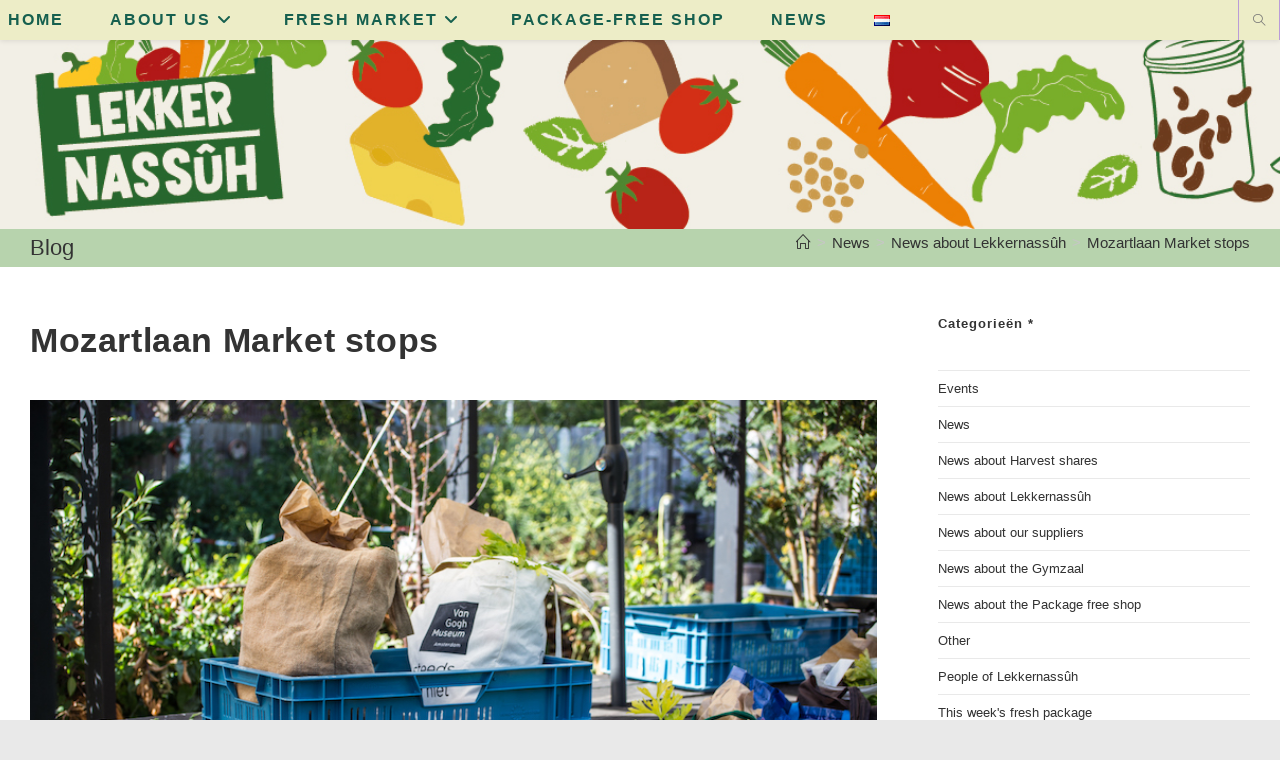

--- FILE ---
content_type: text/html; charset=UTF-8
request_url: https://lekkernassuh.org/en/mozartlaan-market-stops/
body_size: 17732
content:
<!DOCTYPE html>
<html class="html" lang="en-GB">
<head>
	<meta charset="UTF-8">
	<link rel="profile" href="https://gmpg.org/xfn/11">

	<title>Mozartlaan Market stops &#8211; Lekkernass&ucirc;h</title>
<meta name='robots' content='max-image-preview:large' />
<script>
window.koko_analytics = {"url":"https:\/\/lekkernassuh.org\/wp-admin\/admin-ajax.php?action=koko_analytics_collect","site_url":"https:\/\/lekkernassuh.org","post_id":12697,"path":"\/en\/mozartlaan-market-stops\/","method":"none","use_cookie":false};
</script>
<link rel="alternate" href="https://lekkernassuh.org/locatie-mozartlaan-stopt/" hreflang="nl" />
<link rel="alternate" href="https://lekkernassuh.org/en/mozartlaan-market-stops/" hreflang="en" />
<meta name="viewport" content="width=device-width, initial-scale=1"><link rel="alternate" type="application/rss+xml" title="Lekkernass&ucirc;h &raquo; Feed" href="https://lekkernassuh.org/en/feed/" />
<link rel="alternate" type="application/rss+xml" title="Lekkernass&ucirc;h &raquo; Comments Feed" href="https://lekkernassuh.org/en/comments/feed/" />
<link rel="alternate" title="oEmbed (JSON)" type="application/json+oembed" href="https://lekkernassuh.org/wp-json/oembed/1.0/embed?url=https%3A%2F%2Flekkernassuh.org%2Fen%2Fmozartlaan-market-stops%2F&#038;lang=en" />
<link rel="alternate" title="oEmbed (XML)" type="text/xml+oembed" href="https://lekkernassuh.org/wp-json/oembed/1.0/embed?url=https%3A%2F%2Flekkernassuh.org%2Fen%2Fmozartlaan-market-stops%2F&#038;format=xml&#038;lang=en" />
<style id='wp-img-auto-sizes-contain-inline-css' type='text/css'>
img:is([sizes=auto i],[sizes^="auto," i]){contain-intrinsic-size:3000px 1500px}
/*# sourceURL=wp-img-auto-sizes-contain-inline-css */
</style>
<link rel='stylesheet' id='libtables-css-css' href='https://lekkernassuh.org/wp-content/plugins/libtables3-wordpress/style.css?ver=6.9' type='text/css' media='all' />
<style id='wp-emoji-styles-inline-css' type='text/css'>

	img.wp-smiley, img.emoji {
		display: inline !important;
		border: none !important;
		box-shadow: none !important;
		height: 1em !important;
		width: 1em !important;
		margin: 0 0.07em !important;
		vertical-align: -0.1em !important;
		background: none !important;
		padding: 0 !important;
	}
/*# sourceURL=wp-emoji-styles-inline-css */
</style>
<link rel='stylesheet' id='wp-block-library-css' href='https://lekkernassuh.org/wp-includes/css/dist/block-library/style.min.css?ver=6.9' type='text/css' media='all' />
<style id='wp-block-categories-inline-css' type='text/css'>
.wp-block-categories{box-sizing:border-box}.wp-block-categories.alignleft{margin-right:2em}.wp-block-categories.alignright{margin-left:2em}.wp-block-categories.wp-block-categories-dropdown.aligncenter{text-align:center}.wp-block-categories .wp-block-categories__label{display:block;width:100%}
/*# sourceURL=https://lekkernassuh.org/wp-includes/blocks/categories/style.min.css */
</style>
<style id='wp-block-heading-inline-css' type='text/css'>
h1:where(.wp-block-heading).has-background,h2:where(.wp-block-heading).has-background,h3:where(.wp-block-heading).has-background,h4:where(.wp-block-heading).has-background,h5:where(.wp-block-heading).has-background,h6:where(.wp-block-heading).has-background{padding:1.25em 2.375em}h1.has-text-align-left[style*=writing-mode]:where([style*=vertical-lr]),h1.has-text-align-right[style*=writing-mode]:where([style*=vertical-rl]),h2.has-text-align-left[style*=writing-mode]:where([style*=vertical-lr]),h2.has-text-align-right[style*=writing-mode]:where([style*=vertical-rl]),h3.has-text-align-left[style*=writing-mode]:where([style*=vertical-lr]),h3.has-text-align-right[style*=writing-mode]:where([style*=vertical-rl]),h4.has-text-align-left[style*=writing-mode]:where([style*=vertical-lr]),h4.has-text-align-right[style*=writing-mode]:where([style*=vertical-rl]),h5.has-text-align-left[style*=writing-mode]:where([style*=vertical-lr]),h5.has-text-align-right[style*=writing-mode]:where([style*=vertical-rl]),h6.has-text-align-left[style*=writing-mode]:where([style*=vertical-lr]),h6.has-text-align-right[style*=writing-mode]:where([style*=vertical-rl]){rotate:180deg}
/*# sourceURL=https://lekkernassuh.org/wp-includes/blocks/heading/style.min.css */
</style>
<style id='wp-block-image-inline-css' type='text/css'>
.wp-block-image>a,.wp-block-image>figure>a{display:inline-block}.wp-block-image img{box-sizing:border-box;height:auto;max-width:100%;vertical-align:bottom}@media not (prefers-reduced-motion){.wp-block-image img.hide{visibility:hidden}.wp-block-image img.show{animation:show-content-image .4s}}.wp-block-image[style*=border-radius] img,.wp-block-image[style*=border-radius]>a{border-radius:inherit}.wp-block-image.has-custom-border img{box-sizing:border-box}.wp-block-image.aligncenter{text-align:center}.wp-block-image.alignfull>a,.wp-block-image.alignwide>a{width:100%}.wp-block-image.alignfull img,.wp-block-image.alignwide img{height:auto;width:100%}.wp-block-image .aligncenter,.wp-block-image .alignleft,.wp-block-image .alignright,.wp-block-image.aligncenter,.wp-block-image.alignleft,.wp-block-image.alignright{display:table}.wp-block-image .aligncenter>figcaption,.wp-block-image .alignleft>figcaption,.wp-block-image .alignright>figcaption,.wp-block-image.aligncenter>figcaption,.wp-block-image.alignleft>figcaption,.wp-block-image.alignright>figcaption{caption-side:bottom;display:table-caption}.wp-block-image .alignleft{float:left;margin:.5em 1em .5em 0}.wp-block-image .alignright{float:right;margin:.5em 0 .5em 1em}.wp-block-image .aligncenter{margin-left:auto;margin-right:auto}.wp-block-image :where(figcaption){margin-bottom:1em;margin-top:.5em}.wp-block-image.is-style-circle-mask img{border-radius:9999px}@supports ((-webkit-mask-image:none) or (mask-image:none)) or (-webkit-mask-image:none){.wp-block-image.is-style-circle-mask img{border-radius:0;-webkit-mask-image:url('data:image/svg+xml;utf8,<svg viewBox="0 0 100 100" xmlns="http://www.w3.org/2000/svg"><circle cx="50" cy="50" r="50"/></svg>');mask-image:url('data:image/svg+xml;utf8,<svg viewBox="0 0 100 100" xmlns="http://www.w3.org/2000/svg"><circle cx="50" cy="50" r="50"/></svg>');mask-mode:alpha;-webkit-mask-position:center;mask-position:center;-webkit-mask-repeat:no-repeat;mask-repeat:no-repeat;-webkit-mask-size:contain;mask-size:contain}}:root :where(.wp-block-image.is-style-rounded img,.wp-block-image .is-style-rounded img){border-radius:9999px}.wp-block-image figure{margin:0}.wp-lightbox-container{display:flex;flex-direction:column;position:relative}.wp-lightbox-container img{cursor:zoom-in}.wp-lightbox-container img:hover+button{opacity:1}.wp-lightbox-container button{align-items:center;backdrop-filter:blur(16px) saturate(180%);background-color:#5a5a5a40;border:none;border-radius:4px;cursor:zoom-in;display:flex;height:20px;justify-content:center;opacity:0;padding:0;position:absolute;right:16px;text-align:center;top:16px;width:20px;z-index:100}@media not (prefers-reduced-motion){.wp-lightbox-container button{transition:opacity .2s ease}}.wp-lightbox-container button:focus-visible{outline:3px auto #5a5a5a40;outline:3px auto -webkit-focus-ring-color;outline-offset:3px}.wp-lightbox-container button:hover{cursor:pointer;opacity:1}.wp-lightbox-container button:focus{opacity:1}.wp-lightbox-container button:focus,.wp-lightbox-container button:hover,.wp-lightbox-container button:not(:hover):not(:active):not(.has-background){background-color:#5a5a5a40;border:none}.wp-lightbox-overlay{box-sizing:border-box;cursor:zoom-out;height:100vh;left:0;overflow:hidden;position:fixed;top:0;visibility:hidden;width:100%;z-index:100000}.wp-lightbox-overlay .close-button{align-items:center;cursor:pointer;display:flex;justify-content:center;min-height:40px;min-width:40px;padding:0;position:absolute;right:calc(env(safe-area-inset-right) + 16px);top:calc(env(safe-area-inset-top) + 16px);z-index:5000000}.wp-lightbox-overlay .close-button:focus,.wp-lightbox-overlay .close-button:hover,.wp-lightbox-overlay .close-button:not(:hover):not(:active):not(.has-background){background:none;border:none}.wp-lightbox-overlay .lightbox-image-container{height:var(--wp--lightbox-container-height);left:50%;overflow:hidden;position:absolute;top:50%;transform:translate(-50%,-50%);transform-origin:top left;width:var(--wp--lightbox-container-width);z-index:9999999999}.wp-lightbox-overlay .wp-block-image{align-items:center;box-sizing:border-box;display:flex;height:100%;justify-content:center;margin:0;position:relative;transform-origin:0 0;width:100%;z-index:3000000}.wp-lightbox-overlay .wp-block-image img{height:var(--wp--lightbox-image-height);min-height:var(--wp--lightbox-image-height);min-width:var(--wp--lightbox-image-width);width:var(--wp--lightbox-image-width)}.wp-lightbox-overlay .wp-block-image figcaption{display:none}.wp-lightbox-overlay button{background:none;border:none}.wp-lightbox-overlay .scrim{background-color:#fff;height:100%;opacity:.9;position:absolute;width:100%;z-index:2000000}.wp-lightbox-overlay.active{visibility:visible}@media not (prefers-reduced-motion){.wp-lightbox-overlay.active{animation:turn-on-visibility .25s both}.wp-lightbox-overlay.active img{animation:turn-on-visibility .35s both}.wp-lightbox-overlay.show-closing-animation:not(.active){animation:turn-off-visibility .35s both}.wp-lightbox-overlay.show-closing-animation:not(.active) img{animation:turn-off-visibility .25s both}.wp-lightbox-overlay.zoom.active{animation:none;opacity:1;visibility:visible}.wp-lightbox-overlay.zoom.active .lightbox-image-container{animation:lightbox-zoom-in .4s}.wp-lightbox-overlay.zoom.active .lightbox-image-container img{animation:none}.wp-lightbox-overlay.zoom.active .scrim{animation:turn-on-visibility .4s forwards}.wp-lightbox-overlay.zoom.show-closing-animation:not(.active){animation:none}.wp-lightbox-overlay.zoom.show-closing-animation:not(.active) .lightbox-image-container{animation:lightbox-zoom-out .4s}.wp-lightbox-overlay.zoom.show-closing-animation:not(.active) .lightbox-image-container img{animation:none}.wp-lightbox-overlay.zoom.show-closing-animation:not(.active) .scrim{animation:turn-off-visibility .4s forwards}}@keyframes show-content-image{0%{visibility:hidden}99%{visibility:hidden}to{visibility:visible}}@keyframes turn-on-visibility{0%{opacity:0}to{opacity:1}}@keyframes turn-off-visibility{0%{opacity:1;visibility:visible}99%{opacity:0;visibility:visible}to{opacity:0;visibility:hidden}}@keyframes lightbox-zoom-in{0%{transform:translate(calc((-100vw + var(--wp--lightbox-scrollbar-width))/2 + var(--wp--lightbox-initial-left-position)),calc(-50vh + var(--wp--lightbox-initial-top-position))) scale(var(--wp--lightbox-scale))}to{transform:translate(-50%,-50%) scale(1)}}@keyframes lightbox-zoom-out{0%{transform:translate(-50%,-50%) scale(1);visibility:visible}99%{visibility:visible}to{transform:translate(calc((-100vw + var(--wp--lightbox-scrollbar-width))/2 + var(--wp--lightbox-initial-left-position)),calc(-50vh + var(--wp--lightbox-initial-top-position))) scale(var(--wp--lightbox-scale));visibility:hidden}}
/*# sourceURL=https://lekkernassuh.org/wp-includes/blocks/image/style.min.css */
</style>
<style id='wp-block-image-theme-inline-css' type='text/css'>
:root :where(.wp-block-image figcaption){color:#555;font-size:13px;text-align:center}.is-dark-theme :root :where(.wp-block-image figcaption){color:#ffffffa6}.wp-block-image{margin:0 0 1em}
/*# sourceURL=https://lekkernassuh.org/wp-includes/blocks/image/theme.min.css */
</style>
<style id='wp-block-paragraph-inline-css' type='text/css'>
.is-small-text{font-size:.875em}.is-regular-text{font-size:1em}.is-large-text{font-size:2.25em}.is-larger-text{font-size:3em}.has-drop-cap:not(:focus):first-letter{float:left;font-size:8.4em;font-style:normal;font-weight:100;line-height:.68;margin:.05em .1em 0 0;text-transform:uppercase}body.rtl .has-drop-cap:not(:focus):first-letter{float:none;margin-left:.1em}p.has-drop-cap.has-background{overflow:hidden}:root :where(p.has-background){padding:1.25em 2.375em}:where(p.has-text-color:not(.has-link-color)) a{color:inherit}p.has-text-align-left[style*="writing-mode:vertical-lr"],p.has-text-align-right[style*="writing-mode:vertical-rl"]{rotate:180deg}
/*# sourceURL=https://lekkernassuh.org/wp-includes/blocks/paragraph/style.min.css */
</style>
<style id='wp-block-spacer-inline-css' type='text/css'>
.wp-block-spacer{clear:both}
/*# sourceURL=https://lekkernassuh.org/wp-includes/blocks/spacer/style.min.css */
</style>
<style id='global-styles-inline-css' type='text/css'>
:root{--wp--preset--aspect-ratio--square: 1;--wp--preset--aspect-ratio--4-3: 4/3;--wp--preset--aspect-ratio--3-4: 3/4;--wp--preset--aspect-ratio--3-2: 3/2;--wp--preset--aspect-ratio--2-3: 2/3;--wp--preset--aspect-ratio--16-9: 16/9;--wp--preset--aspect-ratio--9-16: 9/16;--wp--preset--color--black: #000000;--wp--preset--color--cyan-bluish-gray: #abb8c3;--wp--preset--color--white: #ffffff;--wp--preset--color--pale-pink: #f78da7;--wp--preset--color--vivid-red: #cf2e2e;--wp--preset--color--luminous-vivid-orange: #ff6900;--wp--preset--color--luminous-vivid-amber: #fcb900;--wp--preset--color--light-green-cyan: #7bdcb5;--wp--preset--color--vivid-green-cyan: #00d084;--wp--preset--color--pale-cyan-blue: #8ed1fc;--wp--preset--color--vivid-cyan-blue: #0693e3;--wp--preset--color--vivid-purple: #9b51e0;--wp--preset--gradient--vivid-cyan-blue-to-vivid-purple: linear-gradient(135deg,rgb(6,147,227) 0%,rgb(155,81,224) 100%);--wp--preset--gradient--light-green-cyan-to-vivid-green-cyan: linear-gradient(135deg,rgb(122,220,180) 0%,rgb(0,208,130) 100%);--wp--preset--gradient--luminous-vivid-amber-to-luminous-vivid-orange: linear-gradient(135deg,rgb(252,185,0) 0%,rgb(255,105,0) 100%);--wp--preset--gradient--luminous-vivid-orange-to-vivid-red: linear-gradient(135deg,rgb(255,105,0) 0%,rgb(207,46,46) 100%);--wp--preset--gradient--very-light-gray-to-cyan-bluish-gray: linear-gradient(135deg,rgb(238,238,238) 0%,rgb(169,184,195) 100%);--wp--preset--gradient--cool-to-warm-spectrum: linear-gradient(135deg,rgb(74,234,220) 0%,rgb(151,120,209) 20%,rgb(207,42,186) 40%,rgb(238,44,130) 60%,rgb(251,105,98) 80%,rgb(254,248,76) 100%);--wp--preset--gradient--blush-light-purple: linear-gradient(135deg,rgb(255,206,236) 0%,rgb(152,150,240) 100%);--wp--preset--gradient--blush-bordeaux: linear-gradient(135deg,rgb(254,205,165) 0%,rgb(254,45,45) 50%,rgb(107,0,62) 100%);--wp--preset--gradient--luminous-dusk: linear-gradient(135deg,rgb(255,203,112) 0%,rgb(199,81,192) 50%,rgb(65,88,208) 100%);--wp--preset--gradient--pale-ocean: linear-gradient(135deg,rgb(255,245,203) 0%,rgb(182,227,212) 50%,rgb(51,167,181) 100%);--wp--preset--gradient--electric-grass: linear-gradient(135deg,rgb(202,248,128) 0%,rgb(113,206,126) 100%);--wp--preset--gradient--midnight: linear-gradient(135deg,rgb(2,3,129) 0%,rgb(40,116,252) 100%);--wp--preset--font-size--small: 13px;--wp--preset--font-size--medium: 20px;--wp--preset--font-size--large: 36px;--wp--preset--font-size--x-large: 42px;--wp--preset--spacing--20: 0.44rem;--wp--preset--spacing--30: 0.67rem;--wp--preset--spacing--40: 1rem;--wp--preset--spacing--50: 1.5rem;--wp--preset--spacing--60: 2.25rem;--wp--preset--spacing--70: 3.38rem;--wp--preset--spacing--80: 5.06rem;--wp--preset--shadow--natural: 6px 6px 9px rgba(0, 0, 0, 0.2);--wp--preset--shadow--deep: 12px 12px 50px rgba(0, 0, 0, 0.4);--wp--preset--shadow--sharp: 6px 6px 0px rgba(0, 0, 0, 0.2);--wp--preset--shadow--outlined: 6px 6px 0px -3px rgb(255, 255, 255), 6px 6px rgb(0, 0, 0);--wp--preset--shadow--crisp: 6px 6px 0px rgb(0, 0, 0);}:where(.is-layout-flex){gap: 0.5em;}:where(.is-layout-grid){gap: 0.5em;}body .is-layout-flex{display: flex;}.is-layout-flex{flex-wrap: wrap;align-items: center;}.is-layout-flex > :is(*, div){margin: 0;}body .is-layout-grid{display: grid;}.is-layout-grid > :is(*, div){margin: 0;}:where(.wp-block-columns.is-layout-flex){gap: 2em;}:where(.wp-block-columns.is-layout-grid){gap: 2em;}:where(.wp-block-post-template.is-layout-flex){gap: 1.25em;}:where(.wp-block-post-template.is-layout-grid){gap: 1.25em;}.has-black-color{color: var(--wp--preset--color--black) !important;}.has-cyan-bluish-gray-color{color: var(--wp--preset--color--cyan-bluish-gray) !important;}.has-white-color{color: var(--wp--preset--color--white) !important;}.has-pale-pink-color{color: var(--wp--preset--color--pale-pink) !important;}.has-vivid-red-color{color: var(--wp--preset--color--vivid-red) !important;}.has-luminous-vivid-orange-color{color: var(--wp--preset--color--luminous-vivid-orange) !important;}.has-luminous-vivid-amber-color{color: var(--wp--preset--color--luminous-vivid-amber) !important;}.has-light-green-cyan-color{color: var(--wp--preset--color--light-green-cyan) !important;}.has-vivid-green-cyan-color{color: var(--wp--preset--color--vivid-green-cyan) !important;}.has-pale-cyan-blue-color{color: var(--wp--preset--color--pale-cyan-blue) !important;}.has-vivid-cyan-blue-color{color: var(--wp--preset--color--vivid-cyan-blue) !important;}.has-vivid-purple-color{color: var(--wp--preset--color--vivid-purple) !important;}.has-black-background-color{background-color: var(--wp--preset--color--black) !important;}.has-cyan-bluish-gray-background-color{background-color: var(--wp--preset--color--cyan-bluish-gray) !important;}.has-white-background-color{background-color: var(--wp--preset--color--white) !important;}.has-pale-pink-background-color{background-color: var(--wp--preset--color--pale-pink) !important;}.has-vivid-red-background-color{background-color: var(--wp--preset--color--vivid-red) !important;}.has-luminous-vivid-orange-background-color{background-color: var(--wp--preset--color--luminous-vivid-orange) !important;}.has-luminous-vivid-amber-background-color{background-color: var(--wp--preset--color--luminous-vivid-amber) !important;}.has-light-green-cyan-background-color{background-color: var(--wp--preset--color--light-green-cyan) !important;}.has-vivid-green-cyan-background-color{background-color: var(--wp--preset--color--vivid-green-cyan) !important;}.has-pale-cyan-blue-background-color{background-color: var(--wp--preset--color--pale-cyan-blue) !important;}.has-vivid-cyan-blue-background-color{background-color: var(--wp--preset--color--vivid-cyan-blue) !important;}.has-vivid-purple-background-color{background-color: var(--wp--preset--color--vivid-purple) !important;}.has-black-border-color{border-color: var(--wp--preset--color--black) !important;}.has-cyan-bluish-gray-border-color{border-color: var(--wp--preset--color--cyan-bluish-gray) !important;}.has-white-border-color{border-color: var(--wp--preset--color--white) !important;}.has-pale-pink-border-color{border-color: var(--wp--preset--color--pale-pink) !important;}.has-vivid-red-border-color{border-color: var(--wp--preset--color--vivid-red) !important;}.has-luminous-vivid-orange-border-color{border-color: var(--wp--preset--color--luminous-vivid-orange) !important;}.has-luminous-vivid-amber-border-color{border-color: var(--wp--preset--color--luminous-vivid-amber) !important;}.has-light-green-cyan-border-color{border-color: var(--wp--preset--color--light-green-cyan) !important;}.has-vivid-green-cyan-border-color{border-color: var(--wp--preset--color--vivid-green-cyan) !important;}.has-pale-cyan-blue-border-color{border-color: var(--wp--preset--color--pale-cyan-blue) !important;}.has-vivid-cyan-blue-border-color{border-color: var(--wp--preset--color--vivid-cyan-blue) !important;}.has-vivid-purple-border-color{border-color: var(--wp--preset--color--vivid-purple) !important;}.has-vivid-cyan-blue-to-vivid-purple-gradient-background{background: var(--wp--preset--gradient--vivid-cyan-blue-to-vivid-purple) !important;}.has-light-green-cyan-to-vivid-green-cyan-gradient-background{background: var(--wp--preset--gradient--light-green-cyan-to-vivid-green-cyan) !important;}.has-luminous-vivid-amber-to-luminous-vivid-orange-gradient-background{background: var(--wp--preset--gradient--luminous-vivid-amber-to-luminous-vivid-orange) !important;}.has-luminous-vivid-orange-to-vivid-red-gradient-background{background: var(--wp--preset--gradient--luminous-vivid-orange-to-vivid-red) !important;}.has-very-light-gray-to-cyan-bluish-gray-gradient-background{background: var(--wp--preset--gradient--very-light-gray-to-cyan-bluish-gray) !important;}.has-cool-to-warm-spectrum-gradient-background{background: var(--wp--preset--gradient--cool-to-warm-spectrum) !important;}.has-blush-light-purple-gradient-background{background: var(--wp--preset--gradient--blush-light-purple) !important;}.has-blush-bordeaux-gradient-background{background: var(--wp--preset--gradient--blush-bordeaux) !important;}.has-luminous-dusk-gradient-background{background: var(--wp--preset--gradient--luminous-dusk) !important;}.has-pale-ocean-gradient-background{background: var(--wp--preset--gradient--pale-ocean) !important;}.has-electric-grass-gradient-background{background: var(--wp--preset--gradient--electric-grass) !important;}.has-midnight-gradient-background{background: var(--wp--preset--gradient--midnight) !important;}.has-small-font-size{font-size: var(--wp--preset--font-size--small) !important;}.has-medium-font-size{font-size: var(--wp--preset--font-size--medium) !important;}.has-large-font-size{font-size: var(--wp--preset--font-size--large) !important;}.has-x-large-font-size{font-size: var(--wp--preset--font-size--x-large) !important;}
/*# sourceURL=global-styles-inline-css */
</style>
<style id='core-block-supports-inline-css' type='text/css'>
.wp-elements-a8294ef13876d22ff5271beaf71d434b a:where(:not(.wp-element-button)){color:var(--wp--preset--color--cyan-bluish-gray);}
/*# sourceURL=core-block-supports-inline-css */
</style>

<style id='classic-theme-styles-inline-css' type='text/css'>
/*! This file is auto-generated */
.wp-block-button__link{color:#fff;background-color:#32373c;border-radius:9999px;box-shadow:none;text-decoration:none;padding:calc(.667em + 2px) calc(1.333em + 2px);font-size:1.125em}.wp-block-file__button{background:#32373c;color:#fff;text-decoration:none}
/*# sourceURL=/wp-includes/css/classic-themes.min.css */
</style>
<link rel='stylesheet' id='font-awesome-css' href='https://lekkernassuh.org/wp-content/themes/oceanwp/assets/fonts/fontawesome/css/all.min.css?ver=6.7.2' type='text/css' media='all' />
<link rel='stylesheet' id='simple-line-icons-css' href='https://lekkernassuh.org/wp-content/themes/oceanwp/assets/css/third/simple-line-icons.min.css?ver=2.4.0' type='text/css' media='all' />
<link rel='stylesheet' id='oceanwp-style-css' href='https://lekkernassuh.org/wp-content/themes/oceanwp/assets/css/style.min.css?ver=4.1.4' type='text/css' media='all' />
<link rel='stylesheet' id='wp-document-revisions-front-css' href='https://lekkernassuh.org/wp-content/plugins/wp-document-revisions/css/style-front.css?ver=3.8.1' type='text/css' media='all' />
<link rel='stylesheet' id='oe-widgets-style-css' href='https://lekkernassuh.org/wp-content/plugins/ocean-extra/assets/css/widgets.css?ver=6.9' type='text/css' media='all' />
<script src="https://lekkernassuh.org/wp-includes/js/jquery/jquery.min.js?ver=3.7.1" id="jquery-core-js"></script>
<script src="https://lekkernassuh.org/wp-includes/js/jquery/jquery-migrate.min.js?ver=3.4.1" id="jquery-migrate-js"></script>
<script src="https://lekkernassuh.org/wp-content/plugins/libtables3-wordpress/clientside.js?ver=6.9" id="libtables-js-js"></script>
<link rel="https://api.w.org/" href="https://lekkernassuh.org/wp-json/" /><link rel="alternate" title="JSON" type="application/json" href="https://lekkernassuh.org/wp-json/wp/v2/posts/12697" /><link rel="EditURI" type="application/rsd+xml" title="RSD" href="https://lekkernassuh.org/xmlrpc.php?rsd" />
<link rel="canonical" href="https://lekkernassuh.org/en/mozartlaan-market-stops/" />
<link rel='shortlink' href='https://lekkernassuh.org/?p=12697' />
<!-- Analytics by WP Statistics - https://wp-statistics.com -->
<link rel="icon" href="https://lekkernassuh.org/wp-content/uploads/2016/05/cropped-Lekker-nassuh-32x32.jpg" sizes="32x32" />
<link rel="icon" href="https://lekkernassuh.org/wp-content/uploads/2016/05/cropped-Lekker-nassuh-192x192.jpg" sizes="192x192" />
<link rel="apple-touch-icon" href="https://lekkernassuh.org/wp-content/uploads/2016/05/cropped-Lekker-nassuh-180x180.jpg" />
<meta name="msapplication-TileImage" content="https://lekkernassuh.org/wp-content/uploads/2016/05/cropped-Lekker-nassuh-270x270.jpg" />
		<style id="wp-custom-css">
			#site-logo{height:180px}.mobile-menu{height:40px;display:flex;align-items:center}#site-header.top-header .oceanwp-mobile-menu-icon a{font-size:20px}#site-header.top-header .oceanwp-mobile-menu-icon{left:15px}/* Increase the width of the 'amount' input in the TB pay forms. (Inherited is 50 (where is that set?)) [jed 20230305] */form input[type=number]{max-width:200px}/* ======================== Timebank =========================== */.btnMakePayment{background-image:url('https://timebank.cc/payment-buttons/tbMakePayment0.png');border:1px solid #ffffff;display:inline-block;color:#ffffff;height:28px;width:175px}.btnMakePayment:hover{background-image:url('https://timebank.cc/payment-buttons/tbMakePayment1.png')}.btnMakePayment:active{position:relative;top:1px}		</style>
		<!-- OceanWP CSS -->
<style type="text/css">
/* Colors */a:hover,a.light:hover,.theme-heading .text::before,.theme-heading .text::after,#top-bar-content >a:hover,#top-bar-social li.oceanwp-email a:hover,#site-navigation-wrap .dropdown-menu >li >a:hover,#site-header.medium-header #medium-searchform button:hover,.oceanwp-mobile-menu-icon a:hover,.blog-entry.post .blog-entry-header .entry-title a:hover,.blog-entry.post .blog-entry-readmore a:hover,.blog-entry.thumbnail-entry .blog-entry-category a,ul.meta li a:hover,.dropcap,.single nav.post-navigation .nav-links .title,body .related-post-title a:hover,body #wp-calendar caption,body .contact-info-widget.default i,body .contact-info-widget.big-icons i,body .custom-links-widget .oceanwp-custom-links li a:hover,body .custom-links-widget .oceanwp-custom-links li a:hover:before,body .posts-thumbnails-widget li a:hover,body .social-widget li.oceanwp-email a:hover,.comment-author .comment-meta .comment-reply-link,#respond #cancel-comment-reply-link:hover,#footer-widgets .footer-box a:hover,#footer-bottom a:hover,#footer-bottom #footer-bottom-menu a:hover,.sidr a:hover,.sidr-class-dropdown-toggle:hover,.sidr-class-menu-item-has-children.active >a,.sidr-class-menu-item-has-children.active >a >.sidr-class-dropdown-toggle,input[type=checkbox]:checked:before{color:#397017}.single nav.post-navigation .nav-links .title .owp-icon use,.blog-entry.post .blog-entry-readmore a:hover .owp-icon use,body .contact-info-widget.default .owp-icon use,body .contact-info-widget.big-icons .owp-icon use{stroke:#397017}input[type="button"],input[type="reset"],input[type="submit"],button[type="submit"],.button,#site-navigation-wrap .dropdown-menu >li.btn >a >span,.thumbnail:hover i,.thumbnail:hover .link-post-svg-icon,.post-quote-content,.omw-modal .omw-close-modal,body .contact-info-widget.big-icons li:hover i,body .contact-info-widget.big-icons li:hover .owp-icon,body div.wpforms-container-full .wpforms-form input[type=submit],body div.wpforms-container-full .wpforms-form button[type=submit],body div.wpforms-container-full .wpforms-form .wpforms-page-button,.woocommerce-cart .wp-element-button,.woocommerce-checkout .wp-element-button,.wp-block-button__link{background-color:#397017}.widget-title{border-color:#397017}blockquote{border-color:#397017}.wp-block-quote{border-color:#397017}#searchform-dropdown{border-color:#397017}.dropdown-menu .sub-menu{border-color:#397017}.blog-entry.large-entry .blog-entry-readmore a:hover{border-color:#397017}.oceanwp-newsletter-form-wrap input[type="email"]:focus{border-color:#397017}.social-widget li.oceanwp-email a:hover{border-color:#397017}#respond #cancel-comment-reply-link:hover{border-color:#397017}body .contact-info-widget.big-icons li:hover i{border-color:#397017}body .contact-info-widget.big-icons li:hover .owp-icon{border-color:#397017}#footer-widgets .oceanwp-newsletter-form-wrap input[type="email"]:focus{border-color:#397017}input[type="button"]:hover,input[type="reset"]:hover,input[type="submit"]:hover,button[type="submit"]:hover,input[type="button"]:focus,input[type="reset"]:focus,input[type="submit"]:focus,button[type="submit"]:focus,.button:hover,.button:focus,#site-navigation-wrap .dropdown-menu >li.btn >a:hover >span,.post-quote-author,.omw-modal .omw-close-modal:hover,body div.wpforms-container-full .wpforms-form input[type=submit]:hover,body div.wpforms-container-full .wpforms-form button[type=submit]:hover,body div.wpforms-container-full .wpforms-form .wpforms-page-button:hover,.woocommerce-cart .wp-element-button:hover,.woocommerce-checkout .wp-element-button:hover,.wp-block-button__link:hover{background-color:#e59112}table th,table td,hr,.content-area,body.content-left-sidebar #content-wrap .content-area,.content-left-sidebar .content-area,#top-bar-wrap,#site-header,#site-header.top-header #search-toggle,.dropdown-menu ul li,.centered-minimal-page-header,.blog-entry.post,.blog-entry.grid-entry .blog-entry-inner,.blog-entry.thumbnail-entry .blog-entry-bottom,.single-post .entry-title,.single .entry-share-wrap .entry-share,.single .entry-share,.single .entry-share ul li a,.single nav.post-navigation,.single nav.post-navigation .nav-links .nav-previous,#author-bio,#author-bio .author-bio-avatar,#author-bio .author-bio-social li a,#related-posts,#comments,.comment-body,#respond #cancel-comment-reply-link,#blog-entries .type-page,.page-numbers a,.page-numbers span:not(.elementor-screen-only),.page-links span,body #wp-calendar caption,body #wp-calendar th,body #wp-calendar tbody,body .contact-info-widget.default i,body .contact-info-widget.big-icons i,body .contact-info-widget.big-icons .owp-icon,body .contact-info-widget.default .owp-icon,body .posts-thumbnails-widget li,body .tagcloud a{border-color:#ffffff}a:hover{color:#397017}a:hover .owp-icon use{stroke:#397017}body .theme-button,body input[type="submit"],body button[type="submit"],body button,body .button,body div.wpforms-container-full .wpforms-form input[type=submit],body div.wpforms-container-full .wpforms-form button[type=submit],body div.wpforms-container-full .wpforms-form .wpforms-page-button,.woocommerce-cart .wp-element-button,.woocommerce-checkout .wp-element-button,.wp-block-button__link{background-color:#097236}body .theme-button:hover,body input[type="submit"]:hover,body button[type="submit"]:hover,body button:hover,body .button:hover,body div.wpforms-container-full .wpforms-form input[type=submit]:hover,body div.wpforms-container-full .wpforms-form input[type=submit]:active,body div.wpforms-container-full .wpforms-form button[type=submit]:hover,body div.wpforms-container-full .wpforms-form button[type=submit]:active,body div.wpforms-container-full .wpforms-form .wpforms-page-button:hover,body div.wpforms-container-full .wpforms-form .wpforms-page-button:active,.woocommerce-cart .wp-element-button:hover,.woocommerce-checkout .wp-element-button:hover,.wp-block-button__link:hover{background-color:#1f0777}body .theme-button,body input[type="submit"],body button[type="submit"],body button,body .button,body div.wpforms-container-full .wpforms-form input[type=submit],body div.wpforms-container-full .wpforms-form button[type=submit],body div.wpforms-container-full .wpforms-form .wpforms-page-button,.woocommerce-cart .wp-element-button,.woocommerce-checkout .wp-element-button,.wp-block-button__link{border-color:#ffffff}body .theme-button:hover,body input[type="submit"]:hover,body button[type="submit"]:hover,body button:hover,body .button:hover,body div.wpforms-container-full .wpforms-form input[type=submit]:hover,body div.wpforms-container-full .wpforms-form input[type=submit]:active,body div.wpforms-container-full .wpforms-form button[type=submit]:hover,body div.wpforms-container-full .wpforms-form button[type=submit]:active,body div.wpforms-container-full .wpforms-form .wpforms-page-button:hover,body div.wpforms-container-full .wpforms-form .wpforms-page-button:active,.woocommerce-cart .wp-element-button:hover,.woocommerce-checkout .wp-element-button:hover,.wp-block-button__link:hover{border-color:#ffffff}form input[type="text"],form input[type="password"],form input[type="email"],form input[type="url"],form input[type="date"],form input[type="month"],form input[type="time"],form input[type="datetime"],form input[type="datetime-local"],form input[type="week"],form input[type="number"],form input[type="search"],form input[type="tel"],form input[type="color"],form select,form textarea,.woocommerce .woocommerce-checkout .select2-container--default .select2-selection--single{background-color:#ffffff}body div.wpforms-container-full .wpforms-form input[type=date],body div.wpforms-container-full .wpforms-form input[type=datetime],body div.wpforms-container-full .wpforms-form input[type=datetime-local],body div.wpforms-container-full .wpforms-form input[type=email],body div.wpforms-container-full .wpforms-form input[type=month],body div.wpforms-container-full .wpforms-form input[type=number],body div.wpforms-container-full .wpforms-form input[type=password],body div.wpforms-container-full .wpforms-form input[type=range],body div.wpforms-container-full .wpforms-form input[type=search],body div.wpforms-container-full .wpforms-form input[type=tel],body div.wpforms-container-full .wpforms-form input[type=text],body div.wpforms-container-full .wpforms-form input[type=time],body div.wpforms-container-full .wpforms-form input[type=url],body div.wpforms-container-full .wpforms-form input[type=week],body div.wpforms-container-full .wpforms-form select,body div.wpforms-container-full .wpforms-form textarea{background-color:#ffffff}.site-breadcrumbs a:hover,.background-image-page-header .site-breadcrumbs a:hover{color:#e59112}.site-breadcrumbs a:hover .owp-icon use,.background-image-page-header .site-breadcrumbs a:hover .owp-icon use{stroke:#e59112}/* OceanWP Style Settings CSS */.theme-button,input[type="submit"],button[type="submit"],button,.button,body div.wpforms-container-full .wpforms-form input[type=submit],body div.wpforms-container-full .wpforms-form button[type=submit],body div.wpforms-container-full .wpforms-form .wpforms-page-button{border-style:solid}.theme-button,input[type="submit"],button[type="submit"],button,.button,body div.wpforms-container-full .wpforms-form input[type=submit],body div.wpforms-container-full .wpforms-form button[type=submit],body div.wpforms-container-full .wpforms-form .wpforms-page-button{border-width:1px}form input[type="text"],form input[type="password"],form input[type="email"],form input[type="url"],form input[type="date"],form input[type="month"],form input[type="time"],form input[type="datetime"],form input[type="datetime-local"],form input[type="week"],form input[type="number"],form input[type="search"],form input[type="tel"],form input[type="color"],form select,form textarea,.woocommerce .woocommerce-checkout .select2-container--default .select2-selection--single{border-style:solid}body div.wpforms-container-full .wpforms-form input[type=date],body div.wpforms-container-full .wpforms-form input[type=datetime],body div.wpforms-container-full .wpforms-form input[type=datetime-local],body div.wpforms-container-full .wpforms-form input[type=email],body div.wpforms-container-full .wpforms-form input[type=month],body div.wpforms-container-full .wpforms-form input[type=number],body div.wpforms-container-full .wpforms-form input[type=password],body div.wpforms-container-full .wpforms-form input[type=range],body div.wpforms-container-full .wpforms-form input[type=search],body div.wpforms-container-full .wpforms-form input[type=tel],body div.wpforms-container-full .wpforms-form input[type=text],body div.wpforms-container-full .wpforms-form input[type=time],body div.wpforms-container-full .wpforms-form input[type=url],body div.wpforms-container-full .wpforms-form input[type=week],body div.wpforms-container-full .wpforms-form select,body div.wpforms-container-full .wpforms-form textarea{border-style:solid}form input[type="text"],form input[type="password"],form input[type="email"],form input[type="url"],form input[type="date"],form input[type="month"],form input[type="time"],form input[type="datetime"],form input[type="datetime-local"],form input[type="week"],form input[type="number"],form input[type="search"],form input[type="tel"],form input[type="color"],form select,form textarea{border-radius:3px}body div.wpforms-container-full .wpforms-form input[type=date],body div.wpforms-container-full .wpforms-form input[type=datetime],body div.wpforms-container-full .wpforms-form input[type=datetime-local],body div.wpforms-container-full .wpforms-form input[type=email],body div.wpforms-container-full .wpforms-form input[type=month],body div.wpforms-container-full .wpforms-form input[type=number],body div.wpforms-container-full .wpforms-form input[type=password],body div.wpforms-container-full .wpforms-form input[type=range],body div.wpforms-container-full .wpforms-form input[type=search],body div.wpforms-container-full .wpforms-form input[type=tel],body div.wpforms-container-full .wpforms-form input[type=text],body div.wpforms-container-full .wpforms-form input[type=time],body div.wpforms-container-full .wpforms-form input[type=url],body div.wpforms-container-full .wpforms-form input[type=week],body div.wpforms-container-full .wpforms-form select,body div.wpforms-container-full .wpforms-form textarea{border-radius:3px}.page-header,.has-transparent-header .page-header{padding:8px 0 8px 0}/* Header */#site-header.top-header .header-top,#site-header.top-header #searchform-header-replace{background-color:#ededc7}#site-header.top-header #search-toggle{border-color:#ba9cd8}#site-header.top-header #search-toggle a{color:#757575}#site-header.top-header #search-toggle a:hover{color:#5ba80a}#site-header,.has-transparent-header .is-sticky #site-header,.has-vh-transparent .is-sticky #site-header.vertical-header,#searchform-header-replace{background-color:#558c76}#site-header.has-header-media .overlay-header-media{background-color:rgba(255,255,255,0)}#site-navigation-wrap .dropdown-menu >li >a,.oceanwp-mobile-menu-icon a,#searchform-header-replace-close{color:#16604f}#site-navigation-wrap .dropdown-menu >li >a .owp-icon use,.oceanwp-mobile-menu-icon a .owp-icon use,#searchform-header-replace-close .owp-icon use{stroke:#16604f}#site-navigation-wrap .dropdown-menu >li >a:hover,.oceanwp-mobile-menu-icon a:hover,#searchform-header-replace-close:hover{color:#e59112}#site-navigation-wrap .dropdown-menu >li >a:hover .owp-icon use,.oceanwp-mobile-menu-icon a:hover .owp-icon use,#searchform-header-replace-close:hover .owp-icon use{stroke:#e59112}.dropdown-menu .sub-menu,#searchform-dropdown,.current-shop-items-dropdown{border-color:#eaa212}body .sidr a:hover,body .sidr-class-dropdown-toggle:hover,body .sidr-class-dropdown-toggle .fa,body .sidr-class-menu-item-has-children.active >a,body .sidr-class-menu-item-has-children.active >a >.sidr-class-dropdown-toggle,#mobile-dropdown ul li a:hover,#mobile-dropdown ul li a .dropdown-toggle:hover,#mobile-dropdown .menu-item-has-children.active >a,#mobile-dropdown .menu-item-has-children.active >a >.dropdown-toggle,#mobile-fullscreen ul li a:hover,#mobile-fullscreen .oceanwp-social-menu.simple-social ul li a:hover{color:#187a1a}#mobile-fullscreen a.close:hover .close-icon-inner,#mobile-fullscreen a.close:hover .close-icon-inner::after{background-color:#187a1a}/* Header Image CSS */#site-header{background-image:url(https://lekkernassuh.org/wp-content/uploads/2022/11/lekkernassuh_www-banner_1396x206px-28.jpg);background-position:center left;background-repeat:no-repeat;background-size:cover}/* Blog CSS */.blog-entry.thumbnail-entry .blog-entry-category a{color:#e59112}.blog-entry.thumbnail-entry .blog-entry-category a:hover{color:#005b15}.blog-entry.thumbnail-entry .blog-entry-comments,.blog-entry.thumbnail-entry .blog-entry-comments a{color:#ffffff}.blog-entry.thumbnail-entry .blog-entry-date{color:#515151}.blog-entry ul.meta li i{color:#333333}.blog-entry ul.meta li .owp-icon use{stroke:#333333}.ocean-single-post-header ul.meta-item li a:hover{color:#333333}/* Sidebar */.widget-title{border-color:#e358e8}.sidebar-box,.footer-box{color:#ffffff}/* Footer Widgets */#footer-widgets{background-color:rgba(226,226,199,0.47)}#footer-widgets,#footer-widgets p,#footer-widgets li a:before,#footer-widgets .contact-info-widget span.oceanwp-contact-title,#footer-widgets .recent-posts-date,#footer-widgets .recent-posts-comments,#footer-widgets .widget-recent-posts-icons li .fa{color:#4c4c4c}#footer-widgets .footer-box a,#footer-widgets a{color:#494949}#footer-widgets .footer-box a:hover,#footer-widgets a:hover{color:#e59112}/* Footer Copyright */#footer-bottom{padding:15px 0 0 0}@media (max-width:768px){#footer-bottom{padding:0 500px 0 0}}@media (max-width:480px){#footer-bottom{padding:15px 900px 15px 0}}#footer-bottom{background-color:#93af6e}#footer-bottom a,#footer-bottom #footer-bottom-menu a{color:#243a08}#footer-bottom a:hover,#footer-bottom #footer-bottom-menu a:hover{color:#250a87}.page-header{background-color:#b7d3ad}/* Typography */body{font-size:16px;line-height:1.8}h1,h2,h3,h4,h5,h6,.theme-heading,.widget-title,.oceanwp-widget-recent-posts-title,.comment-reply-title,.entry-title,.sidebar-box .widget-title{line-height:1.4}h1{font-size:23px;line-height:1.4}h2{font-size:36px;line-height:1.4}h3{font-size:18px;line-height:1.4}h4{font-size:17px;line-height:1.4}h5{font-size:14px;line-height:1.4}h6{font-size:15px;line-height:1.4}.page-header .page-header-title,.page-header.background-image-page-header .page-header-title{font-size:22px;line-height:1}.page-header .page-subheading{font-size:15px;line-height:1.8}.site-breadcrumbs,.site-breadcrumbs a{font-size:15px;line-height:1.4}#top-bar-content,#top-bar-social-alt{font-size:12px;line-height:1.8}#site-logo a.site-logo-text{font-size:24px;line-height:1.8}#site-navigation-wrap .dropdown-menu >li >a,#site-header.full_screen-header .fs-dropdown-menu >li >a,#site-header.top-header #site-navigation-wrap .dropdown-menu >li >a,#site-header.center-header #site-navigation-wrap .dropdown-menu >li >a,#site-header.medium-header #site-navigation-wrap .dropdown-menu >li >a,.oceanwp-mobile-menu-icon a{font-size:16px}.dropdown-menu ul li a.menu-link,#site-header.full_screen-header .fs-dropdown-menu ul.sub-menu li a{font-size:13px;line-height:1.2;letter-spacing:.6px;text-transform:none}.sidr-class-dropdown-menu li a,a.sidr-class-toggle-sidr-close,#mobile-dropdown ul li a,body #mobile-fullscreen ul li a{font-size:15px;line-height:1.8}.blog-entry.post .blog-entry-header .entry-title a{font-size:24px;line-height:1.4}.ocean-single-post-header .single-post-title{font-size:34px;line-height:1.4;letter-spacing:.6px}.ocean-single-post-header ul.meta-item li,.ocean-single-post-header ul.meta-item li a{font-size:13px;line-height:1.4;letter-spacing:.6px}.ocean-single-post-header .post-author-name,.ocean-single-post-header .post-author-name a{font-size:14px;line-height:1.4;letter-spacing:.6px}.ocean-single-post-header .post-author-description{font-size:12px;line-height:1.4;letter-spacing:.6px}.single-post .entry-title{font-size:34px;line-height:1.4;letter-spacing:.6px}.single-post ul.meta li,.single-post ul.meta li a{font-size:14px;line-height:1.4;letter-spacing:.6px}.sidebar-box .widget-title,.sidebar-box.widget_block .wp-block-heading{font-size:13px;line-height:1;letter-spacing:1px}#footer-widgets .footer-box .widget-title{font-size:13px;line-height:1;letter-spacing:1px}#footer-bottom #copyright{font-size:12px;line-height:1}#footer-bottom #footer-bottom-menu{font-size:12px;line-height:1}.woocommerce-store-notice.demo_store{line-height:2;letter-spacing:1.5px}.demo_store .woocommerce-store-notice__dismiss-link{line-height:2;letter-spacing:1.5px}.woocommerce ul.products li.product li.title h2,.woocommerce ul.products li.product li.title a{font-size:14px;line-height:1.5}.woocommerce ul.products li.product li.category,.woocommerce ul.products li.product li.category a{font-size:12px;line-height:1}.woocommerce ul.products li.product .price{font-size:18px;line-height:1}.woocommerce ul.products li.product .button,.woocommerce ul.products li.product .product-inner .added_to_cart{font-size:12px;line-height:1.5;letter-spacing:1px}.woocommerce ul.products li.owp-woo-cond-notice span,.woocommerce ul.products li.owp-woo-cond-notice a{font-size:16px;line-height:1;letter-spacing:1px;font-weight:600;text-transform:capitalize}.woocommerce div.product .product_title{font-size:24px;line-height:1.4;letter-spacing:.6px}.woocommerce div.product p.price{font-size:36px;line-height:1}.woocommerce .owp-btn-normal .summary form button.button,.woocommerce .owp-btn-big .summary form button.button,.woocommerce .owp-btn-very-big .summary form button.button{font-size:12px;line-height:1.5;letter-spacing:1px;text-transform:uppercase}.woocommerce div.owp-woo-single-cond-notice span,.woocommerce div.owp-woo-single-cond-notice a{font-size:18px;line-height:2;letter-spacing:1.5px;font-weight:600;text-transform:capitalize}.ocean-preloader--active .preloader-after-content{font-size:20px;line-height:1.8;letter-spacing:.6px}
</style></head>

<body class="wp-singular post-template-default single single-post postid-12697 single-format-standard wp-embed-responsive wp-theme-oceanwp oceanwp-theme dropdown-mobile boxed-layout wrap-boxshadow top-header-style default-breakpoint has-sidebar content-right-sidebar post-in-category-news-about-lekkernassuh has-breadcrumbs has-fixed-footer has-parallax-footer pagination-center" itemscope="itemscope" itemtype="https://schema.org/Article">

	
	
	<div id="outer-wrap" class="site clr">

		<a class="skip-link screen-reader-text" href="#main">Skip to content</a>

		
		<div id="wrap" class="clr">

			
			
<header id="site-header" class="top-header has-social has-header-media effect-ten clr" data-height="67" itemscope="itemscope" itemtype="https://schema.org/WPHeader" role="banner">

	
		

<div class="header-top clr">

	
	<div id="site-header-inner" class="clr">

		
		<div class="left clr">

			<div class="inner">

							<div id="site-navigation-wrap" class="clr">
			
			
			
			<nav id="site-navigation" class="navigation main-navigation clr" itemscope="itemscope" itemtype="https://schema.org/SiteNavigationElement" role="navigation" >

				<ul id="menu-menu-in-eng" class="main-menu dropdown-menu sf-menu"><li id="menu-item-7320" class="menu-item menu-item-type-post_type menu-item-object-page menu-item-home menu-item-7320"><a href="https://lekkernassuh.org/en/home-english/" class="menu-link"><span class="text-wrap">Home</span></a></li><li id="menu-item-7321" class="menu-item menu-item-type-post_type menu-item-object-page menu-item-has-children dropdown menu-item-7321 nav-no-click"><a href="https://lekkernassuh.org/home/over-ons/over-lekkernassuh/" class="menu-link"><span class="text-wrap">About us<i class="nav-arrow fa fa-angle-down" aria-hidden="true" role="img"></i></span></a>
<ul class="sub-menu">
	<li id="menu-item-7346" class="menu-item menu-item-type-post_type menu-item-object-page menu-item-7346"><a href="https://lekkernassuh.org/en/home-english/about-us/about-lekkernassuh/" class="menu-link"><span class="text-wrap">About us</span></a></li>	<li id="menu-item-7389" class="menu-item menu-item-type-post_type menu-item-object-page menu-item-7389"><a href="https://lekkernassuh.org/en/home-english/about-us/how-can-i-help/" class="menu-link"><span class="text-wrap">How can I help?</span></a></li>	<li id="menu-item-7743" class="menu-item menu-item-type-post_type menu-item-object-page menu-item-7743"><a href="https://lekkernassuh.org/en/home-english/about-us/timebank-cc/" class="menu-link"><span class="text-wrap">Timebank.cc</span></a></li>	<li id="menu-item-7322" class="menu-item menu-item-type-post_type menu-item-object-page menu-item-7322"><a href="https://lekkernassuh.org/en/home-english/about-us/frequently-asked-questions/" class="menu-link"><span class="text-wrap">Frequently asked questions</span></a></li></ul>
</li><li id="menu-item-7797" class="menu-item menu-item-type-post_type menu-item-object-page menu-item-has-children dropdown menu-item-7797 nav-no-click"><a href="https://lekkernassuh.org/en/home-english/fresh-market/" class="menu-link"><span class="text-wrap">Fresh market<i class="nav-arrow fa fa-angle-down" aria-hidden="true" role="img"></i></span></a>
<ul class="sub-menu">
	<li id="menu-item-7641" class="menu-item menu-item-type-post_type menu-item-object-page menu-item-7641"><a href="https://lekkernassuh.org/en/home-english/fresh-market/about-the-fresh-market/" class="menu-link"><span class="text-wrap">About the fresh market</span></a></li>	<li id="menu-item-7663" class="menu-item menu-item-type-taxonomy menu-item-object-category menu-item-7663"><a href="https://lekkernassuh.org/en/category/this-weeks-fresh-package/" class="menu-link"><span class="text-wrap">This week&#8217;s fresh package</span></a></li>	<li id="menu-item-7649" class="menu-item menu-item-type-post_type menu-item-object-page menu-item-7649"><a href="https://lekkernassuh.org/en/home-english/fresh-market/location-and-opening-hours/" class="menu-link"><span class="text-wrap">Location and opening hours</span></a></li>	<li id="menu-item-7666" class="menu-item menu-item-type-post_type menu-item-object-page menu-item-7666"><a href="https://lekkernassuh.org/en/payment-options/" class="menu-link"><span class="text-wrap">Payment options</span></a></li>	<li id="menu-item-7751" class="menu-item menu-item-type-post_type menu-item-object-page menu-item-7751"><a href="https://lekkernassuh.org/en/home-english/fresh-market/our-suppliers/" class="menu-link"><span class="text-wrap">Our suppliers</span></a></li>	<li id="menu-item-8565" class="menu-item menu-item-type-post_type menu-item-object-page menu-item-8565"><a href="https://lekkernassuh.org/en/home-english/fresh-market/participate/" class="menu-link"><span class="text-wrap">Participate</span></a></li></ul>
</li><li id="menu-item-9196" class="menu-item menu-item-type-post_type menu-item-object-page menu-item-9196"><a href="https://lekkernassuh.org/en/home-english/package-free-shop/" class="menu-link"><span class="text-wrap">Package-free shop</span></a></li><li id="menu-item-9482" class="menu-item menu-item-type-taxonomy menu-item-object-category current-post-ancestor menu-item-9482"><a href="https://lekkernassuh.org/en/category/news-en/" class="menu-link"><span class="text-wrap">News</span></a></li><li id="menu-item-14374-nl" class="lang-item lang-item-541 lang-item-nl lang-item-first menu-item menu-item-type-custom menu-item-object-custom menu-item-14374-nl"><a href="https://lekkernassuh.org/locatie-mozartlaan-stopt/" hreflang="nl-NL" lang="nl-NL" class="menu-link"><span class="text-wrap"><img src="[data-uri]" alt="Nederlands" width="16" height="11" style="width: 16px; height: 11px;" /></span></a></li></ul>
			</nav><!-- #site-navigation -->

			
			
					</div><!-- #site-navigation-wrap -->
			
		
	
				
	
	<div class="oceanwp-mobile-menu-icon clr mobile-right">

		
		
		
		<a href="https://lekkernassuh.org/#mobile-menu-toggle" class="mobile-menu"  aria-label="Mobile Menu">
							<i class="fa fa-bars" aria-hidden="true"></i>
								<span class="oceanwp-text">Menu</span>
				<span class="oceanwp-close-text">Close</span>
						</a>

		
		
		
	</div><!-- #oceanwp-mobile-menu-navbar -->

	

			</div>

		</div>

		<div class="right clr">

			<div class="inner">

				<div id="search-toggle"><a href="https://lekkernassuh.org/#" class="site-search-toggle search-dropdown-toggle" aria-label="Search website"><i class=" icon-magnifier" aria-hidden="true" role="img"></i></a></div>
<div id="searchform-dropdown" class="header-searchform-wrap clr" >
	
<form aria-label="Search this website" role="search" method="get" class="searchform" action="https://lekkernassuh.org/en/">	
	<input aria-label="Insert search query" type="search" id="ocean-search-form-1" class="field" autocomplete="off" placeholder="Search" name="s">
		<input type="hidden" name="lang" value="en" /></form>
</div><!-- #searchform-dropdown -->

			</div>

		</div>

	</div><!-- #site-header-inner -->

	
<div id="mobile-dropdown" class="clr" >

	<nav class="clr has-social" itemscope="itemscope" itemtype="https://schema.org/SiteNavigationElement">

		
	<div id="mobile-nav" class="navigation clr">

		<ul id="menu-menu-in-eng-1" class="menu"><li class="menu-item menu-item-type-post_type menu-item-object-page menu-item-home menu-item-7320"><a href="https://lekkernassuh.org/en/home-english/">Home</a></li>
<li class="menu-item menu-item-type-post_type menu-item-object-page menu-item-has-children menu-item-7321"><a href="https://lekkernassuh.org/home/over-ons/over-lekkernassuh/">About us</a>
<ul class="sub-menu">
	<li class="menu-item menu-item-type-post_type menu-item-object-page menu-item-7346"><a href="https://lekkernassuh.org/en/home-english/about-us/about-lekkernassuh/">About us</a></li>
	<li class="menu-item menu-item-type-post_type menu-item-object-page menu-item-7389"><a href="https://lekkernassuh.org/en/home-english/about-us/how-can-i-help/">How can I help?</a></li>
	<li class="menu-item menu-item-type-post_type menu-item-object-page menu-item-7743"><a href="https://lekkernassuh.org/en/home-english/about-us/timebank-cc/">Timebank.cc</a></li>
	<li class="menu-item menu-item-type-post_type menu-item-object-page menu-item-7322"><a href="https://lekkernassuh.org/en/home-english/about-us/frequently-asked-questions/">Frequently asked questions</a></li>
</ul>
</li>
<li class="menu-item menu-item-type-post_type menu-item-object-page menu-item-has-children menu-item-7797"><a href="https://lekkernassuh.org/en/home-english/fresh-market/">Fresh market</a>
<ul class="sub-menu">
	<li class="menu-item menu-item-type-post_type menu-item-object-page menu-item-7641"><a href="https://lekkernassuh.org/en/home-english/fresh-market/about-the-fresh-market/">About the fresh market</a></li>
	<li class="menu-item menu-item-type-taxonomy menu-item-object-category menu-item-7663"><a href="https://lekkernassuh.org/en/category/this-weeks-fresh-package/">This week&#8217;s fresh package</a></li>
	<li class="menu-item menu-item-type-post_type menu-item-object-page menu-item-7649"><a href="https://lekkernassuh.org/en/home-english/fresh-market/location-and-opening-hours/">Location and opening hours</a></li>
	<li class="menu-item menu-item-type-post_type menu-item-object-page menu-item-7666"><a href="https://lekkernassuh.org/en/payment-options/">Payment options</a></li>
	<li class="menu-item menu-item-type-post_type menu-item-object-page menu-item-7751"><a href="https://lekkernassuh.org/en/home-english/fresh-market/our-suppliers/">Our suppliers</a></li>
	<li class="menu-item menu-item-type-post_type menu-item-object-page menu-item-8565"><a href="https://lekkernassuh.org/en/home-english/fresh-market/participate/">Participate</a></li>
</ul>
</li>
<li class="menu-item menu-item-type-post_type menu-item-object-page menu-item-9196"><a href="https://lekkernassuh.org/en/home-english/package-free-shop/">Package-free shop</a></li>
<li class="menu-item menu-item-type-taxonomy menu-item-object-category current-post-ancestor menu-item-9482"><a href="https://lekkernassuh.org/en/category/news-en/">News</a></li>
<li class="lang-item lang-item-541 lang-item-nl lang-item-first menu-item menu-item-type-custom menu-item-object-custom menu-item-14374-nl"><a href="https://lekkernassuh.org/locatie-mozartlaan-stopt/" hreflang="nl-NL" lang="nl-NL"><img src="[data-uri]" alt="Nederlands" width="16" height="11" style="width: 16px; height: 11px;" /></a></li>
</ul>
	</div>


<div id="mobile-menu-search" class="clr">
	<form aria-label="Search this website" method="get" action="https://lekkernassuh.org/en/home-english/" class="mobile-searchform">
		<input aria-label="Insert search query" value="" class="field" id="ocean-mobile-search-2" type="search" name="s" autocomplete="off" placeholder="Search" />
		<button aria-label="Submit search" type="submit" class="searchform-submit">
			<i class=" icon-magnifier" aria-hidden="true" role="img"></i>		</button>
				<input type="hidden" name="lang" value="en" />	</form>
</div><!-- .mobile-menu-search -->

	</nav>

</div>

	
</div><!-- .header-top -->

	<div class="header-bottom clr">
		<div class="container">
			

<div id="site-logo" class="clr" itemscope itemtype="https://schema.org/Brand" >

	
	<div id="site-logo-inner" class="clr">

		
	</div><!-- #site-logo-inner -->

	
	
</div><!-- #site-logo -->

		</div>
	</div>
	
					<div class="overlay-header-media"></div>
			
		
</header><!-- #site-header -->


			
			<main id="main" class="site-main clr"  role="main">

				

<header class="page-header">

	
	<div class="container clr page-header-inner">

		
			<h1 class="page-header-title clr" itemprop="headline">Blog</h1>

			
		
		<nav role="navigation" aria-label="Breadcrumbs" class="site-breadcrumbs clr"><ol class="trail-items" itemscope itemtype="http://schema.org/BreadcrumbList"><meta name="numberOfItems" content="4" /><meta name="itemListOrder" content="Ascending" /><li class="trail-item trail-begin" itemprop="itemListElement" itemscope itemtype="https://schema.org/ListItem"><a href="https://lekkernassuh.org/en/home-english" rel="home" aria-label="Home" itemprop="item"><span itemprop="name"><i class=" icon-home" aria-hidden="true" role="img"></i><span class="breadcrumb-home has-icon">Home</span></span></a><span class="breadcrumb-sep">></span><meta itemprop="position" content="1" /></li><li class="trail-item" itemprop="itemListElement" itemscope itemtype="https://schema.org/ListItem"><a href="https://lekkernassuh.org/en/category/news-en/" itemprop="item"><span itemprop="name">News</span></a><span class="breadcrumb-sep">></span><meta itemprop="position" content="2" /></li><li class="trail-item" itemprop="itemListElement" itemscope itemtype="https://schema.org/ListItem"><a href="https://lekkernassuh.org/en/category/news-en/news-about-lekkernassuh/" itemprop="item"><span itemprop="name">News about Lekkernassûh</span></a><span class="breadcrumb-sep">></span><meta itemprop="position" content="3" /></li><li class="trail-item trail-end" itemprop="itemListElement" itemscope itemtype="https://schema.org/ListItem"><span itemprop="name"><a href="https://lekkernassuh.org/en/mozartlaan-market-stops/">Mozartlaan Market stops</a></span><meta itemprop="position" content="4" /></li></ol></nav>
	</div><!-- .page-header-inner -->

	
	
</header><!-- .page-header -->


	
	<div id="content-wrap" class="container clr">

		
		<div id="primary" class="content-area clr">

			
			<div id="content" class="site-content clr">

				
				
<article id="post-12697">

	

<header class="entry-header clr">
	<h2 class="single-post-title entry-title" itemprop="headline">Mozartlaan Market stops</h2><!-- .single-post-title -->
</header><!-- .entry-header -->


<div class="thumbnail">

	<img width="800" height="533" src="https://lekkernassuh.org/wp-content/uploads/2024/04/MiraLee_Lekkernassuh_Spinozahof-15.jpg" class="attachment-full size-full wp-post-image" alt="You are currently viewing Mozartlaan Market stops" itemprop="image" decoding="async" fetchpriority="high" srcset="https://lekkernassuh.org/wp-content/uploads/2024/04/MiraLee_Lekkernassuh_Spinozahof-15.jpg 800w, https://lekkernassuh.org/wp-content/uploads/2024/04/MiraLee_Lekkernassuh_Spinozahof-15-300x200.jpg 300w, https://lekkernassuh.org/wp-content/uploads/2024/04/MiraLee_Lekkernassuh_Spinozahof-15-768x512.jpg 768w, https://lekkernassuh.org/wp-content/uploads/2024/04/MiraLee_Lekkernassuh_Spinozahof-15-150x100.jpg 150w" sizes="(max-width: 800px) 100vw, 800px" />
</div><!-- .thumbnail -->


<div class="entry-content clr" itemprop="text">
	
<p><strong>Update: Location Mozartlaan Market will stop after 15 May 2024, contrary to earlier announcements. The last market will take place on Wednesday 15 May 2024. This is because the school, which houses the location, will pack up earlier due to an upcoming renovation.</strong></p>



<p>The nearest point to pick up a Lekkernassûh package is the <a href="https://lekkernassuh.org/en/home-english/fresh-market/location-and-opening-hours/">Musicon pick-up point</a>. Please note, this is a pick-up point. Signing up is different than at a location. See &#8216;<a href="https://lekkernassuh.org/home/over-ons/veelgestelde-vragen/">frequently asked questions</a>&#8216; under the heading &#8216;Market location or takeaway point&#8217; what the difference is and how to sign up should you be interested.</p>



<p class="has-text-align-center has-cyan-bluish-gray-color has-text-color has-link-color has-small-font-size wp-elements-a8294ef13876d22ff5271beaf71d434b">©️ Foto door&nbsp;<a href="http://www.miralee.de/" target="_blank" rel="noreferrer noopener">miralee.nl</a>&nbsp;</p>

</div><!-- .entry -->


<ul class="meta ospm-default clr">

	
		
					<li class="meta-date" itemprop="datePublished"><span class="screen-reader-text">Post published:</span><i class=" icon-clock" aria-hidden="true" role="img"></i>24 April 2024</li>
		
		
		
		
		
	
					<li class="meta-author" itemprop="name"><span class="screen-reader-text">Post author:</span><i class=" icon-user" aria-hidden="true" role="img"></i><a href="https://lekkernassuh.org/en/author/killian-2/" title="Posts by killian" rel="author"  itemprop="author" itemscope="itemscope" itemtype="https://schema.org/Person">killian</a></li>
		
		
		
		
		
		
	
		
		
		
					<li class="meta-cat"><span class="screen-reader-text">Post category:</span><i class=" icon-folder" aria-hidden="true" role="img"></i><a href="https://lekkernassuh.org/en/category/news-en/news-about-lekkernassuh/" rel="category tag">News about Lekkernassûh</a></li>
		
		
		
	
</ul>





	<section id="related-posts" class="clr">

		<h3 class="theme-heading related-posts-title">
			<span class="text">You Might Also Like</span>
		</h3>

		<div class="oceanwp-row clr">

			
			
				
				<article class="related-post clr col span_1_of_3 col-1 post-11710 post type-post status-publish format-standard has-post-thumbnail hentry category-news-about-lekkernassuh category-gymzaal tag-moving tag-renovation entry has-media">

					
						<figure class="related-post-media clr">

							<a href="https://lekkernassuh.org/en/the-gymzaal-moves-temporarily/" class="related-thumb">

								<img width="300" height="225" src="https://lekkernassuh.org/wp-content/uploads/2023/05/IMG-0746-300x225.jpg" class="attachment-medium size-medium wp-post-image" alt="Read more about the article The Gymzaal has moved temporarily" itemprop="image" decoding="async" srcset="https://lekkernassuh.org/wp-content/uploads/2023/05/IMG-0746-300x225.jpg 300w, https://lekkernassuh.org/wp-content/uploads/2023/05/IMG-0746-768x576.jpg 768w, https://lekkernassuh.org/wp-content/uploads/2023/05/IMG-0746-150x113.jpg 150w, https://lekkernassuh.org/wp-content/uploads/2023/05/IMG-0746.jpg 1000w" sizes="(max-width: 300px) 100vw, 300px" />							</a>

						</figure>

					
					<h3 class="related-post-title">
						<a href="https://lekkernassuh.org/en/the-gymzaal-moves-temporarily/" rel="bookmark">The Gymzaal has moved temporarily</a>
					</h3><!-- .related-post-title -->

											<time class="published" datetime="2023-05-30T09:53:02+01:00"><i class=" icon-clock" aria-hidden="true" role="img"></i>30 May 2023</time>
					
				</article><!-- .related-post -->

				
			
				
				<article class="related-post clr col span_1_of_3 col-2 post-11759 post type-post status-publish format-standard has-post-thumbnail hentry category-news-about-lekkernassuh tag-holiday tag-summer-closure entry has-media">

					
						<figure class="related-post-media clr">

							<a href="https://lekkernassuh.org/en/toverbosch-will-be-on-a-holiday/" class="related-thumb">

								<img width="300" height="300" src="https://lekkernassuh.org/wp-content/uploads/2022/10/INTSACROP_WhatsApp-Image-2020-05-06-at-18.23.32-300x300.jpeg" class="attachment-medium size-medium wp-post-image" alt="Read more about the article Toverbosch will be on a holiday" itemprop="image" decoding="async" srcset="https://lekkernassuh.org/wp-content/uploads/2022/10/INTSACROP_WhatsApp-Image-2020-05-06-at-18.23.32-300x300.jpeg 300w, https://lekkernassuh.org/wp-content/uploads/2022/10/INTSACROP_WhatsApp-Image-2020-05-06-at-18.23.32-150x150.jpeg 150w, https://lekkernassuh.org/wp-content/uploads/2022/10/INTSACROP_WhatsApp-Image-2020-05-06-at-18.23.32-768x768.jpeg 768w, https://lekkernassuh.org/wp-content/uploads/2022/10/INTSACROP_WhatsApp-Image-2020-05-06-at-18.23.32-600x600.jpeg 600w, https://lekkernassuh.org/wp-content/uploads/2022/10/INTSACROP_WhatsApp-Image-2020-05-06-at-18.23.32.jpeg 960w" sizes="(max-width: 300px) 100vw, 300px" />							</a>

						</figure>

					
					<h3 class="related-post-title">
						<a href="https://lekkernassuh.org/en/toverbosch-will-be-on-a-holiday/" rel="bookmark">Toverbosch will be on a holiday</a>
					</h3><!-- .related-post-title -->

											<time class="published" datetime="2023-06-15T18:06:26+01:00"><i class=" icon-clock" aria-hidden="true" role="img"></i>15 June 2023</time>
					
				</article><!-- .related-post -->

				
			
				
				<article class="related-post clr col span_1_of_3 col-3 post-11837 post type-post status-publish format-standard has-post-thumbnail hentry category-news-about-lekkernassuh entry has-media">

					
						<figure class="related-post-media clr">

							<a href="https://lekkernassuh.org/en/mozartlaan-summer-break/" class="related-thumb">

								<img width="300" height="257" src="https://lekkernassuh.org/wp-content/uploads/2022/10/109810650_2595136590716878_1352222498771237204_n-300x257.jpeg" class="attachment-medium size-medium wp-post-image" alt="Read more about the article Mozartlaan summer break" itemprop="image" decoding="async" loading="lazy" srcset="https://lekkernassuh.org/wp-content/uploads/2022/10/109810650_2595136590716878_1352222498771237204_n-300x257.jpeg 300w, https://lekkernassuh.org/wp-content/uploads/2022/10/109810650_2595136590716878_1352222498771237204_n-1024x876.jpeg 1024w, https://lekkernassuh.org/wp-content/uploads/2022/10/109810650_2595136590716878_1352222498771237204_n-768x657.jpeg 768w, https://lekkernassuh.org/wp-content/uploads/2022/10/109810650_2595136590716878_1352222498771237204_n-150x128.jpeg 150w, https://lekkernassuh.org/wp-content/uploads/2022/10/109810650_2595136590716878_1352222498771237204_n.jpeg 1310w" sizes="auto, (max-width: 300px) 100vw, 300px" />							</a>

						</figure>

					
					<h3 class="related-post-title">
						<a href="https://lekkernassuh.org/en/mozartlaan-summer-break/" rel="bookmark">Mozartlaan summer break</a>
					</h3><!-- .related-post-title -->

											<time class="published" datetime="2023-06-28T20:58:42+01:00"><i class=" icon-clock" aria-hidden="true" role="img"></i>28 June 2023</time>
					
				</article><!-- .related-post -->

				
			
		</div><!-- .oceanwp-row -->

	</section><!-- .related-posts -->




</article>

				
			</div><!-- #content -->

			
		</div><!-- #primary -->

		

<aside id="right-sidebar" class="sidebar-container widget-area sidebar-primary" itemscope="itemscope" itemtype="https://schema.org/WPSideBar" role="complementary" aria-label="Primary Sidebar">

	
	<div id="right-sidebar-inner" class="clr">

		<div id="block-95" class="sidebar-box widget_block clr">
<h3 class="wp-block-heading">Categorieën *</h3>
</div><div id="block-93" class="sidebar-box widget_block widget_categories clr"><ul class="wp-block-categories-list wp-block-categories">	<li class="cat-item cat-item-1152"><a href="https://lekkernassuh.org/en/category/news-en/events/">Events</a>
</li>
	<li class="cat-item cat-item-1176"><a href="https://lekkernassuh.org/en/category/news-en/">News</a>
</li>
	<li class="cat-item cat-item-1125"><a href="https://lekkernassuh.org/en/category/news-en/harvest-shares/">News about Harvest shares</a>
</li>
	<li class="cat-item cat-item-1104"><a href="https://lekkernassuh.org/en/category/news-en/news-about-lekkernassuh/">News about Lekkernassûh</a>
</li>
	<li class="cat-item cat-item-1148"><a href="https://lekkernassuh.org/en/category/news-en/suppliers/">News about our suppliers</a>
</li>
	<li class="cat-item cat-item-1150"><a href="https://lekkernassuh.org/en/category/news-en/gymzaal/">News about the Gymzaal</a>
</li>
	<li class="cat-item cat-item-1154"><a href="https://lekkernassuh.org/en/category/news-en/package-free-shop/">News about the Package free shop</a>
</li>
	<li class="cat-item cat-item-1156"><a href="https://lekkernassuh.org/en/category/news-en/other/">Other</a>
</li>
	<li class="cat-item cat-item-1352"><a href="https://lekkernassuh.org/en/category/news-en/people/">People of Lekkernassûh</a>
</li>
	<li class="cat-item cat-item-1106"><a href="https://lekkernassuh.org/en/category/this-weeks-fresh-package/">This week&#039;s fresh package</a>
</li>
	<li class="cat-item cat-item-1158"><a href="https://lekkernassuh.org/en/category/news-en/vacancies/">Vacancies</a>
</li>
</ul></div><div id="block-108" class="sidebar-box widget_block widget_text clr">
<p class="has-black-color has-text-color">* Please note: not all news articles are translated in English yet. For a full overview, please check the <span style="text-decoration: underline;"><a href="https://lekkernassuh.org/category/nieuws/">Dutch news page</a>.</span> </p>
</div>
	</div><!-- #sidebar-inner -->

	
</aside><!-- #right-sidebar -->


	</div><!-- #content-wrap -->

	

	</main><!-- #main -->

	
	
	
		
<footer id="footer" class="site-footer parallax-footer" itemscope="itemscope" itemtype="https://schema.org/WPFooter" role="contentinfo">

	
	<div id="footer-inner" class="clr">

		

<div id="footer-widgets" class="oceanwp-row clr tablet-1-col mobile-1-col">

	
	<div class="footer-widgets-inner container">

					<div class="footer-box span_1_of_4 col col-1">
				<div id="block-86" class="footer-widget widget_block clr">
<h3 class="has-text-color wp-block-heading" style="color:#166140">Mijn Lekkernassûh</h3>
</div><div id="block-87" class="footer-widget widget_block widget_text clr">
<p class="has-text-color" style="color:#454545;font-size:15px">- <a href="https://lekkernassuh.org/home/versmarkt/registreren/">Registreren</a><br>- <a href="https://lekkernassuh.org/naar-mijn-profiel/">Naar mijn profiel</a><br>- <a href="https://lekkernassuh.org/link-opvragen/">Persoonlijke link opvragen</a><br>- <a href="https://lekkernassuh.org/uitschrijven/">Uitschrijven</a><br>- <a href="https://lekkernassuh.org/privacyverklaring/">Privacy verklaring</a></p>
</div>			</div><!-- .footer-one-box -->

							<div class="footer-box span_1_of_4 col col-2">
					<div id="block-88" class="footer-widget widget_block clr">
<h3 class="has-text-color wp-block-heading" style="color:#166140">My Lekkernassûh<br></h3>
</div><div id="block-82" class="footer-widget widget_block widget_text clr">
<p class="has-text-color" style="color:#454545;font-size:15px">- <a href="https://lekkernassuh.org/en/home-english/fresh-market/participate/">Participate</a><br>- <a href="https://lekkernassuh.org/en/to-my-profile/">To my profile</a><br>- <a href="https://lekkernassuh.org/en/lost-personal-link/">Lost personal link</a> <br>- <a href="https://lekkernassuh.org/en/unsubscribe/">Unsubscribe</a><br>- <a href="https://lekkernassuh.org/en/privacy-statement/">Privacy statement</a></p>
</div>				</div><!-- .footer-one-box -->
				
							<div class="footer-box span_1_of_4 col col-3 ">
					<div id="block-112" class="footer-widget widget_block clr">
<h3 class="has-text-color wp-block-heading" style="color:#166140">Helpen bij Lekkernassûh</h3>
</div><div id="block-113" class="footer-widget widget_block widget_text clr">
<p>- <a href="https://docs.google.com/spreadsheets/d/197UKoMJf-YnYEdoYiSHetycdrp_IGpE-VaTDE_Q3uvE/edit#gid=1984464381">Marktschema</a><br>- <a href="https://docs.google.com/spreadsheets/d/12mr3xGRGsBx5FKFdLHe9e36i3fwbggIDZCWSmC0OkxY/edit#gid=256489791">Verpakkingsvrije winkel schema</a></p>
</div><div id="block-110" class="footer-widget widget_block widget_text clr">
<p style="font-size:16px"><a href="https://lekkernassuh.org/medewerkers/">Voor medewerkers</a><br><a href="https://lekkernassuh.org/naslagwerk/">Naslagwerk organisatie</a></p>
</div><div id="block-105" class="footer-widget widget_block clr">
<div style="height:24px" aria-hidden="true" class="wp-block-spacer"></div>
</div><div id="block-106" class="footer-widget widget_block clr"><p><left><a href="https://www.facebook.com/Lekkernassuh" target="_blank" rel="noopener"><img decoding="async" src="https://lekkernassuh.org/wp-content/uploads/2022/10/2021_Facebook_icon.svg_.png" width="35" height="35px"></a> <a href="https://www.instagram.com/Lekkernassuh" target="_blank" rel="noopener"><img decoding="async" src="https://lekkernassuh.org/wp-content/uploads/2022/10/Instagram_logo_2016.svg_.webp" width="35" height="35px"></a> <a href="https://www.twitter.com/Lekkernassuh" target="_blank" rel="noopener"><img decoding="async" src="https://lekkernassuh.org/wp-content/uploads/2022/10/twitter_circle-512.webp" width="35" height="35px"></a></left></p></div>				</div><!-- .footer-one-box -->
				
							<div class="footer-box span_1_of_4 col col-4">
					<div id="block-107" class="footer-widget widget_block widget_media_image clr"><div class="wp-block-image">
<figure class="alignleft size-full is-resized"><a href="https://lekkernassuh.org/betaalmethoden/betaal-met-timebank-uren/"><img loading="lazy" decoding="async" src="https://lekkernassuh.org/wp-content/uploads/2022/11/Screenshot-2022-11-01-at-15.15.08.png" alt="" class="wp-image-9151" width="318" height="227" srcset="https://lekkernassuh.org/wp-content/uploads/2022/11/Screenshot-2022-11-01-at-15.15.08.png 850w, https://lekkernassuh.org/wp-content/uploads/2022/11/Screenshot-2022-11-01-at-15.15.08-300x215.png 300w, https://lekkernassuh.org/wp-content/uploads/2022/11/Screenshot-2022-11-01-at-15.15.08-768x549.png 768w, https://lekkernassuh.org/wp-content/uploads/2022/11/Screenshot-2022-11-01-at-15.15.08-150x107.png 150w" sizes="auto, (max-width: 318px) 100vw, 318px" /></a></figure>
</div></div><div id="block-117" class="footer-widget widget_block widget_text clr">
<p class="has-text-align-left">Logo &amp; illustraties door <a href="https://katevarady.wordpress.com/"><span style="text-decoration: underline;">Kate Varady</span></a></p>
</div>				</div><!-- .footer-box -->
				
			
	</div><!-- .container -->

	
</div><!-- #footer-widgets -->



<div id="footer-bottom" class="clr">

	
	<div id="footer-bottom-inner" class="container clr">

		
			<div id="footer-bottom-menu" class="navigation clr">

				
			</div><!-- #footer-bottom-menu -->

			
		
			<div id="copyright" class="clr" role="contentinfo">
				<p style="font-size: small">Stichting Lekkernassûh <br> Witte de Withstraat 127, 2518 CS Den Haag <br>,<br>
<a href="mailto:info@lekkernassuh.org">info@lekkernassuh.org</a> <br><br> KvK nr. 62827049 -  BTW ID-nr. NL861646691 <br>
<br>
Is er iets niet juist of werkend op de website? Meld het via <a href="mailto:web-team@lekkernassuh.org">web-team@lekkernassuh.org</a>  </p>			</div><!-- #copyright -->

			
	</div><!-- #footer-bottom-inner -->

	
</div><!-- #footer-bottom -->


	</div><!-- #footer-inner -->

	
</footer><!-- #footer -->

	
	
</div><!-- #wrap -->


</div><!-- #outer-wrap -->



<a aria-label="Scroll to the top of the page" href="#" id="scroll-top" class="scroll-top-right"><i class=" fa fa-angle-up" aria-hidden="true" role="img"></i></a>




<script type="speculationrules">
{"prefetch":[{"source":"document","where":{"and":[{"href_matches":"/*"},{"not":{"href_matches":["/wp-*.php","/wp-admin/*","/wp-content/uploads/*","/wp-content/*","/wp-content/plugins/*","/wp-content/themes/oceanwp/*","/*\\?(.+)"]}},{"not":{"selector_matches":"a[rel~=\"nofollow\"]"}},{"not":{"selector_matches":".no-prefetch, .no-prefetch a"}}]},"eagerness":"conservative"}]}
</script>

<!-- Koko Analytics v2.1.1 - https://www.kokoanalytics.com/ -->
<script>
!function(){var e=window,r="koko_analytics";function t(t){t.m=e[r].use_cookie?"c":e[r].method[0],navigator.sendBeacon(e[r].url,new URLSearchParams(t))}e[r].request=t,e[r].trackPageview=function(){if("prerender"!=document.visibilityState&&!/bot|crawl|spider|seo|lighthouse|facebookexternalhit|preview/i.test(navigator.userAgent)){var i=0==document.referrer.indexOf(e[r].site_url)?"":document.referrer;t({pa:e[r].path,po:e[r].post_id,r:i})}},e.addEventListener("load",function(){e[r].trackPageview()})}();
</script>

<script src="https://lekkernassuh.org/wp-includes/js/imagesloaded.min.js?ver=5.0.0" id="imagesloaded-js"></script>
<script id="oceanwp-main-js-extra">
var oceanwpLocalize = {"nonce":"06d989fca0","isRTL":"","menuSearchStyle":"drop_down","mobileMenuSearchStyle":"disabled","sidrSource":null,"sidrDisplace":"1","sidrSide":"left","sidrDropdownTarget":"link","verticalHeaderTarget":"link","customScrollOffset":"0","customSelects":".woocommerce-ordering .orderby, #dropdown_product_cat, .widget_categories select, .widget_archive select, .single-product .variations_form .variations select","loadMoreLoadingText":"Loading...","ajax_url":"https://lekkernassuh.org/wp-admin/admin-ajax.php","oe_mc_wpnonce":"4f0ff1668c"};
//# sourceURL=oceanwp-main-js-extra
</script>
<script src="https://lekkernassuh.org/wp-content/themes/oceanwp/assets/js/theme.min.js?ver=4.1.4" id="oceanwp-main-js"></script>
<script src="https://lekkernassuh.org/wp-content/themes/oceanwp/assets/js/drop-down-mobile-menu.min.js?ver=4.1.4" id="oceanwp-drop-down-mobile-menu-js"></script>
<script src="https://lekkernassuh.org/wp-content/themes/oceanwp/assets/js/drop-down-search.min.js?ver=4.1.4" id="oceanwp-drop-down-search-js"></script>
<script src="https://lekkernassuh.org/wp-content/themes/oceanwp/assets/js/vendors/magnific-popup.min.js?ver=4.1.4" id="ow-magnific-popup-js"></script>
<script src="https://lekkernassuh.org/wp-content/themes/oceanwp/assets/js/ow-lightbox.min.js?ver=4.1.4" id="oceanwp-lightbox-js"></script>
<script src="https://lekkernassuh.org/wp-content/themes/oceanwp/assets/js/vendors/flickity.pkgd.min.js?ver=4.1.4" id="ow-flickity-js"></script>
<script src="https://lekkernassuh.org/wp-content/themes/oceanwp/assets/js/ow-slider.min.js?ver=4.1.4" id="oceanwp-slider-js"></script>
<script src="https://lekkernassuh.org/wp-content/themes/oceanwp/assets/js/scroll-effect.min.js?ver=4.1.4" id="oceanwp-scroll-effect-js"></script>
<script src="https://lekkernassuh.org/wp-content/themes/oceanwp/assets/js/scroll-top.min.js?ver=4.1.4" id="oceanwp-scroll-top-js"></script>
<script src="https://lekkernassuh.org/wp-content/themes/oceanwp/assets/js/select.min.js?ver=4.1.4" id="oceanwp-select-js"></script>
<script id="flickr-widget-script-js-extra">
var flickrWidgetParams = {"widgets":[]};
//# sourceURL=flickr-widget-script-js-extra
</script>
<script src="https://lekkernassuh.org/wp-content/plugins/ocean-extra/includes/widgets/js/flickr.min.js?ver=6.9" id="flickr-widget-script-js"></script>
<script id="wp-statistics-tracker-js-extra">
var WP_Statistics_Tracker_Object = {"requestUrl":"https://lekkernassuh.org/wp-json/wp-statistics/v2","ajaxUrl":"https://lekkernassuh.org/wp-admin/admin-ajax.php","hitParams":{"wp_statistics_hit":1,"source_type":"post","source_id":12697,"search_query":"","signature":"20addf01f5c312a2ce67c68b56638545","endpoint":"hit"},"option":{"dntEnabled":"","bypassAdBlockers":"","consentIntegration":{"name":null,"status":[]},"isPreview":false,"userOnline":false,"trackAnonymously":false,"isWpConsentApiActive":false,"consentLevel":""},"isLegacyEventLoaded":"","customEventAjaxUrl":"https://lekkernassuh.org/wp-admin/admin-ajax.php?action=wp_statistics_custom_event&nonce=dba6babb31","onlineParams":{"wp_statistics_hit":1,"source_type":"post","source_id":12697,"search_query":"","signature":"20addf01f5c312a2ce67c68b56638545","action":"wp_statistics_online_check"},"jsCheckTime":"60000"};
//# sourceURL=wp-statistics-tracker-js-extra
</script>
<script src="https://lekkernassuh.org/wp-content/plugins/wp-statistics/assets/js/tracker.js?ver=14.16" id="wp-statistics-tracker-js"></script>
<script id="wp-emoji-settings" type="application/json">
{"baseUrl":"https://s.w.org/images/core/emoji/17.0.2/72x72/","ext":".png","svgUrl":"https://s.w.org/images/core/emoji/17.0.2/svg/","svgExt":".svg","source":{"concatemoji":"https://lekkernassuh.org/wp-includes/js/wp-emoji-release.min.js?ver=6.9"}}
</script>
<script type="module">
/*! This file is auto-generated */
const a=JSON.parse(document.getElementById("wp-emoji-settings").textContent),o=(window._wpemojiSettings=a,"wpEmojiSettingsSupports"),s=["flag","emoji"];function i(e){try{var t={supportTests:e,timestamp:(new Date).valueOf()};sessionStorage.setItem(o,JSON.stringify(t))}catch(e){}}function c(e,t,n){e.clearRect(0,0,e.canvas.width,e.canvas.height),e.fillText(t,0,0);t=new Uint32Array(e.getImageData(0,0,e.canvas.width,e.canvas.height).data);e.clearRect(0,0,e.canvas.width,e.canvas.height),e.fillText(n,0,0);const a=new Uint32Array(e.getImageData(0,0,e.canvas.width,e.canvas.height).data);return t.every((e,t)=>e===a[t])}function p(e,t){e.clearRect(0,0,e.canvas.width,e.canvas.height),e.fillText(t,0,0);var n=e.getImageData(16,16,1,1);for(let e=0;e<n.data.length;e++)if(0!==n.data[e])return!1;return!0}function u(e,t,n,a){switch(t){case"flag":return n(e,"\ud83c\udff3\ufe0f\u200d\u26a7\ufe0f","\ud83c\udff3\ufe0f\u200b\u26a7\ufe0f")?!1:!n(e,"\ud83c\udde8\ud83c\uddf6","\ud83c\udde8\u200b\ud83c\uddf6")&&!n(e,"\ud83c\udff4\udb40\udc67\udb40\udc62\udb40\udc65\udb40\udc6e\udb40\udc67\udb40\udc7f","\ud83c\udff4\u200b\udb40\udc67\u200b\udb40\udc62\u200b\udb40\udc65\u200b\udb40\udc6e\u200b\udb40\udc67\u200b\udb40\udc7f");case"emoji":return!a(e,"\ud83e\u1fac8")}return!1}function f(e,t,n,a){let r;const o=(r="undefined"!=typeof WorkerGlobalScope&&self instanceof WorkerGlobalScope?new OffscreenCanvas(300,150):document.createElement("canvas")).getContext("2d",{willReadFrequently:!0}),s=(o.textBaseline="top",o.font="600 32px Arial",{});return e.forEach(e=>{s[e]=t(o,e,n,a)}),s}function r(e){var t=document.createElement("script");t.src=e,t.defer=!0,document.head.appendChild(t)}a.supports={everything:!0,everythingExceptFlag:!0},new Promise(t=>{let n=function(){try{var e=JSON.parse(sessionStorage.getItem(o));if("object"==typeof e&&"number"==typeof e.timestamp&&(new Date).valueOf()<e.timestamp+604800&&"object"==typeof e.supportTests)return e.supportTests}catch(e){}return null}();if(!n){if("undefined"!=typeof Worker&&"undefined"!=typeof OffscreenCanvas&&"undefined"!=typeof URL&&URL.createObjectURL&&"undefined"!=typeof Blob)try{var e="postMessage("+f.toString()+"("+[JSON.stringify(s),u.toString(),c.toString(),p.toString()].join(",")+"));",a=new Blob([e],{type:"text/javascript"});const r=new Worker(URL.createObjectURL(a),{name:"wpTestEmojiSupports"});return void(r.onmessage=e=>{i(n=e.data),r.terminate(),t(n)})}catch(e){}i(n=f(s,u,c,p))}t(n)}).then(e=>{for(const n in e)a.supports[n]=e[n],a.supports.everything=a.supports.everything&&a.supports[n],"flag"!==n&&(a.supports.everythingExceptFlag=a.supports.everythingExceptFlag&&a.supports[n]);var t;a.supports.everythingExceptFlag=a.supports.everythingExceptFlag&&!a.supports.flag,a.supports.everything||((t=a.source||{}).concatemoji?r(t.concatemoji):t.wpemoji&&t.twemoji&&(r(t.twemoji),r(t.wpemoji)))});
//# sourceURL=https://lekkernassuh.org/wp-includes/js/wp-emoji-loader.min.js
</script>
    <script type="text/javascript">
        jQuery( function( $ ) {

            for (let i = 0; i < document.forms.length; ++i) {
                let form = document.forms[i];
				if ($(form).attr("method") != "get") { $(form).append('<input type="hidden" name="OrwhuSg" value="Qx_YkX924RWr" />'); }
if ($(form).attr("method") != "get") { $(form).append('<input type="hidden" name="bfinxIY_" value="EOaWfwn2" />'); }
if ($(form).attr("method") != "get") { $(form).append('<input type="hidden" name="TGUiAPzaNucIstWM" value="Pp]lAXD85" />'); }
if ($(form).attr("method") != "get") { $(form).append('<input type="hidden" name="lvmaifLg" value="ekB0xLYVhN1K" />'); }
            }

            $(document).on('submit', 'form', function () {
				if ($(this).attr("method") != "get") { $(this).append('<input type="hidden" name="OrwhuSg" value="Qx_YkX924RWr" />'); }
if ($(this).attr("method") != "get") { $(this).append('<input type="hidden" name="bfinxIY_" value="EOaWfwn2" />'); }
if ($(this).attr("method") != "get") { $(this).append('<input type="hidden" name="TGUiAPzaNucIstWM" value="Pp]lAXD85" />'); }
if ($(this).attr("method") != "get") { $(this).append('<input type="hidden" name="lvmaifLg" value="ekB0xLYVhN1K" />'); }
                return true;
            });

            jQuery.ajaxSetup({
                beforeSend: function (e, data) {

                    if (data.type !== 'POST') return;

                    if (typeof data.data === 'object' && data.data !== null) {
						data.data.append("OrwhuSg", "Qx_YkX924RWr");
data.data.append("bfinxIY_", "EOaWfwn2");
data.data.append("TGUiAPzaNucIstWM", "Pp]lAXD85");
data.data.append("lvmaifLg", "ekB0xLYVhN1K");
                    }
                    else {
                        data.data = data.data + '&OrwhuSg=Qx_YkX924RWr&bfinxIY_=EOaWfwn2&TGUiAPzaNucIstWM=Pp]lAXD85&lvmaifLg=ekB0xLYVhN1K';
                    }
                }
            });

        });
    </script>
	</body>
</html>


--- FILE ---
content_type: text/css
request_url: https://lekkernassuh.org/wp-content/plugins/libtables3-wordpress/style.css?ver=6.9
body_size: 1469
content:
TABLE.lt-table,TD.lt-cell,TD.lt-head { border: solid rgb(230,230,230) 1px; border-collapse: collapse; }
TD.lt-cell,TD.lt-head,TH.lt-title { padding: 5px; }
TH.lt-title { font-size: 14px; line-height: 1em; }
P.menu { text-align: center; }
TD.lt-head { font-weight: bold; }
TR.lt-row { transition: background 2s; }
TD.lt-cell { white-space: pre-wrap; transition: background 2s; }
TD.lt-unused { background-color: rgb(200,200,200); }
TD.lt-sum { font-weight: bold; }
TD.lt-tar { text-align: right; }
TD.lt-fin { text-align: right; }
TD.lt-fin:not(:empty)::before { content: "€\a0"; text-align: left; float: left; }
TD.lt-fin INPUT { width: 50px; }
TD.lt-short { text-align: right; }
TD.lt-short INPUT { width: 50px; }
TD.lt-dist { text-align: right; }
TD.lt-dist::after { content: " km"; }
TD.lt-sort::after { float: right; margin-left: 10px; content: url('sort_arrows.png'); cursor: pointer; }
TD.lt-sorted-asc::after { float: right; margin-left: 10px; content: url('sort_arrows_asc.png'); cursor: pointer; }
TD.lt-sorted-desc::after { float: right; margin-left: 10px; content: url('sort_arrows_desc.png'); cursor: pointer; }
TD.lt-cell DIV.lt-div { margin: 10px 10px; }
TD.lt-edit { height: 20px; }
/* Edit Joeri 2021-11-08 20.40 uur
/* Onderstaande code zorgt voor pennetje bij velden die ge-edit kunnen worden. Uitgeschakeld omdat deze functie in sommige versies van firefox niet samen gaat met edit-select (bijvoorbeeld selectie tussen ACTIEF en PAUZE)
TD.lt-edit:hover { position: relative; }
TD.lt-edit:not(.lt-editing):hover::after {
  content: url("data:image/svg+xml,%3Csvg xmlns='http://www.w3.org/2000/svg' viewBox='0 0 512 512'%3E%3Crect width='512' height='512' fill='rgba(255,255,255,0.5)'/%3E%3Cg fill='%23070'%3E%3Cpath d='m422.95 176.02c0.549-0.48 1.09-0.975 1.612-1.498l21.772-21.772c12.883-12.883 12.883-33.771 0-46.654l-40.434-40.434c-12.883-12.883-33.771-12.883-46.653 0l-21.772 21.772c-0.523 0.523-1.018 1.064-1.498 1.613l86.97 86.969z'/%3E%3Cpolygon points='114.32 397.68 157.32 440.68 106.66 448.34 56 456 63.658 405.34 71.316 354.68'/%3E%3Cpolygon points='349.14 125.54 118.98 355.69 106.54 343.25 336.7 113.09 324.26 100.65 81.659 343.25 168.75 430.34 411.35 187.74'/%3E%3C/g%3E%3C/svg%3E");
  /* Image source: http://simpleicon.com/ */
/*  position: absolute; top: 0px; right: 0px; width: 18px; height: 18px; z-index: 500;
}
*/
TD.lt-notsaved { background-color: #ffa0a0 }
.lt-required { background-color: rgb(255,220,220); }
DIV.lt-div { }
DIV.lt-buttongrid { float: right; width: 480px; }
DIV.lt-buttongrid-tabbar { padding-top: 15px; padding-bottom: 9px; padding-right: 10px; }
DIV.lt-buttongrid-panels { position: relative; }
DIV.lt-buttongrid-panel { position: absolute; left: 0px; top: 0px; border: solid black 1px; background-color: white; width: 480px; height: 320px; }
INPUT.lt-buttongrid-button { width: 120px; height: 80px; border: solid white 2px; background-color: rgb(80,80,255); color: white; }
INPUT.lt-buttongrid-button:active { width: 120px; height: 80px; border: solid red 2px; background-color: black; color: yellow; }
SPAN.lt-buttongrid-tab { border: solid black 1px; border-bottom: none; padding: 10px; margin-left: 10px; }
SPAN.lt-buttongrid-topleft { position: absolute; top: 2px; left: 5px; }
SPAN.lt-buttongrid-topright { position: absolute; top: 2px; right: 5px; }
SPAN.lt-buttongrid-bottomleft { position: absolute; bottom: 1px; left: 5px; }
SPAN.lt-buttongrid-bottomright { position: absolute; bottom: 1px; right: 5px; }
DIV.lt-numpad { position: relative; clear: right; float: right; top: 330px; }
INPUT.lt-numpad-button { width: 80px; height: 80px; }
DIV#lt-numpad-display { display: inline-block; vertical-align: top; text-align: center; line-height: 96px; margin: 1px; width: 76px; height: 76px; border: solid black 1px; }
DIV#lt-overlay { position: absolute; width: 800px; height: 600px; background-color: #CCCCCC; border-radius: 10px; z-index: 10000 }
IMG#lt-overlay-close { float: right; position: relative; top: -25px; left: 25px; }
TBODY:empty { display: none; }
TEXTAREA {
  box-sizing: border-box;
  max-height: 200px;
  min-height: 20px;
  overflow-x: hidden;
}
TEXTAREA.insert {
  min-height: 40px;
}
.notransition {
  transition: none !important;
}
INPUT.lt-insert-input {
  width: 100%
}
INPUT.lt-delete {
  background:linear-gradient(to bottom, #909090 5%, #505050 100%); background-color:#909090;
  border-radius:6px; border:1px solid #909090;
  color:#ffffff; font-size:11px !important; font-weight:bold; cursor:pointer;
  margin: 0px 0px !important;
  padding: 1px 4px 2px 4px !important;
}
INPUT.lt-delete:hover { background:linear-gradient(to bottom, #fe1a00 5%, #ce0100 100%); background-color:#909090; border:1px solid #fe1a00; }

SPAN.lt-label-filter { position: absolute; left: -18px; }
SPAN.lt-label-clear { position: absolute; right: -18px; top: 2px; }
.container-fluid { padding-left: 25px; padding-right: 25px; }
TD.lt-filter INPUT { width: 100%; }
INPUT.lt-tableaction { float: right; }
INPUT.lt-add-option { margin-left: 5px; }
.lt-insert-button {background-color: fuchsia;}

--- FILE ---
content_type: application/javascript
request_url: https://lekkernassuh.org/wp-content/plugins/libtables3-wordpress/clientside.js?ver=6.9
body_size: 20265
content:
/* * * * * * * * * * * * * * * * * * * * * * * * * * * * * * * * * * * * * * * *
 * Libtables3: framework for building web-applications on relational databases *
 * Version 3.0.0-beta / Copyright (C) 2020  Bart Noordervliet, MMVI            *
 *                                                                             *
 * This program is free software: you can redistribute it and/or modify        *
 * it under the terms of the GNU Affero General Public License as              *
 * published by the Free Software Foundation, either version 3 of the          *
 * License, or (at your option) any later version.                             *
 *                                                                             *
 * This program is distributed in the hope that it will be useful,             *
 * but WITHOUT ANY WARRANTY; without even the implied warranty of              *
 * MERCHANTABILITY or FITNESS FOR A PARTICULAR PURPOSE.  See the               *
 * GNU Affero General Public License for more details.                         *
 *                                                                             *
 * You should have received a copy of the GNU Affero General Public License    *
 * along with this program.  If not, see <http://www.gnu.org/licenses/>.       *
 * * * * * * * * * * * * * * * * * * * * * * * * * * * * * * * * * * * * * * * */

/* * * * * * * * * * * * * * * * * * * * * * * * * * * * * * * * * *
 * Notes on variable names:                                        *
 *                                                                 *
 *   r     = table row iterator                                    *
 *   c     = table column iterator                                 *
 *   i, j  = generic iterators                                     *
 *   attr  = jQuery object built from HTML5 "data-" attributes     *
 *   table, thead, tbody, tfoot, row, cell                         *
 *         = jQuery object wrapping the corresponding DOM element  *
 *   data  = object parsed from server JSON response               *
 *   key   = unique identifier string for the table                *
 *             composed of <block>:<tag>                           *
 * * * * * * * * * * * * * * * * * * * * * * * * * * * * * * * * * */

'use strict';
let pluginDir = "/wp-content/plugins/libtables3-wordpress/";
let ajaxUrl = pluginDir + "data.php";
let tables = {};
let lists = {};
let transl = {};
let lang = 0;
let $ = jQuery;

$.ajax({
  method: 'get',
  url: ajaxUrl,
  dataType: 'json',
  data: { mode: 'transl' },
  success: function(data) {
    if (data.error) alert(data.error);
    else if (data.strings) {
      for (let item of data.strings) {
        transl[item[0]] = item;
      }
    }
  }
});

function tr(str) {
  if (lang == 0) return str;
  if (transl.hasOwnProperty(str) && (transl[str][lang] !== null)) return transl[str][lang];
  return str;
}

function escape(val) {
  if (typeof val == 'string') return val.replace(/</g, '&lt;').replace(/"/g, '&quot;');
  else return val;
}

function userError(msg) {
  alert(tr('Error') + ': ' + tr(msg));
}
function appError(msg, context) {
  console.log('Error: ' + msg);
  if (context) console.log('Context:', context);
}

$(document).ready(function() {
  load($(document), true);
  window.setInterval(refreshAll, 30000);
});

function load(el, visible) {
  let tables, controls;
  if (visible) {
    tables = el.find('.lt-div:visible');
    controls = el.find('.lt-control:visible');
  }
  else {
    tables = el.find('.lt-div');
    controls = el.find('.lt-control');
  }

  tables.each(function() {
    let attr = $(this).data();
    loadTable($(this), attr);
  });
  controls.each(function() {
    let attr = $(this).data();
    loadControl($(this), attr);
  });
  el.find('.lt-div-text').each(function() {
    let attr = $(this).data();
    if (attr.embedded) $(this).html(atob(attr.embedded));
    else refreshText($(this));
  });
}

function refreshAll() {
  $('.lt-table:visible').each(function() {
    let table = $(this);
    let key = $(this).attr('id');
    if (!table.length || !tables[key]) return;
    if (tables[key].data.rowcount) return; // rowcount is set for exports with nopreview=true
    refreshTable(table, key);
  });
  $('.lt-div-text:visible').each(function() {
    refreshText($(this));
  });
}

function refreshText(div) {
  let attr = div.data();
  if (!attr.source) return;
  $.ajax({
    dataType: "json",
    url: ajaxUrl,
    data: "mode=refreshtext&src=" + attr.source,
    context: div,
    success: function(data) {
      if (data.error) appError(data.error, this);
      else this.html(data.text);
    }
  });
}

function loadOrRefreshCollection(coll, sub) {
  coll.each(function() {
    let div = $(this);
    if (div.hasClass('lt-div')) {
      let attr = div.data();
      let key = attr.source;
      if (!tables[key] || !document.getElementById(key)) loadTable(div, attr, sub); // Using getElementById() because jQuery gets confused by the colon in the id
      else refreshTable(div.find('table'), key);
    }
    else if (div.hasClass('lt-div-text')) refreshText(div);
  });
}
jQuery.fn.extend({
  activate: function() {
    return this.each(function() {
      let el = $(this);
      el.find('.lt-div').each(function() {
        let div = $(this);
        let attr = div.data();
        let key = attr.source;
        if (!tables[key] || !document.getElementById(key)) loadTable(div, attr); // Using getElementById() because jQuery gets confused by the colon in the id
        else refreshTable(div.find('table'), key);
      });
      el.find('.lt-control').each(function() { loadControl($(this), $(this).data()); });
      el.find('.lt-div-text').each(function() { refreshText($(this)); });
    });
  }
});

function doAction(button, addparam) {
  button = $(button);
  let table, thead, fullscreen = button.closest('#lt-fullscreen-div');
  if (fullscreen.length) {
    table = fullscreen.find('#lt-fullscreen-scroller table');
    thead = fullscreen.find('thead');
  }
  else {
    table = button.closest('table');
    thead = button.closest('thead');
  }
  let key = table.attr('id');

  let paramstr = "";
  if (addparam) paramstr = btoa('[ "' + addparam + '" ]');

  if (button.hasClass('lt-tableaction')) {
    $.ajax({
      method: 'post',
      url: ajaxUrl,
      dataType: 'json',
      context: tables[key].data,
      data: { mode: 'action', type: 'table', src: tables[key].data.block + ':' + tables[key].data.tag, params: paramstr },
      success: function(data) {
        let action = this.options.tableaction;
        if (data.error) appError(data.error, table);
        if (data.output) {
          if (action.output == 'block') {
            // $('#block_' + this.block).replaceWith(data.output);
            let coll = $(data.output).replaceAll('#block_' + this.block);
            loadOrRefreshCollection(coll.find('.lt-div'));
            return;
          }
          if (action.output == 'location') {
            window.location = data.output;
            return;
          }
          if (action.output == 'alert') alert(data.output);
          else if (action.output == 'function') {
            if (!action.functionname) {
              console.log('Source ' + tables[key].data.block + ':' + tables[key].data.tag + ' has an action with output type function without a functionname parameter');
              return;
            }
            window[action.functionname](data.output);
          }
        }
        refreshTable(table, key);
        if (this.options.trigger) loadOrRefreshCollection($('#' + this.options.trigger));
        // if (tables[key].data.options.tableaction.trigger) loadOrRefreshCollection($('#' + tables[key].data.options.tableaction.trigger));
        // if (tables[key].data.options.tableaction.replacetext) thead.find('.lt-tableaction').val(tables[key].data.options.tableaction.replacetext);
      }
    });
  }
  else if (button.hasClass('lt-rowaction')) {
    let actionid = button.parent().data('actionid');
    let data = tables[key].data;
    data.active = button.closest('.lt-row').data('rowid');
    $.ajax({
      method: 'post',
      url: ajaxUrl,
      dataType: 'json',
      context: data,
      data: { mode: 'action', type: 'row', src: data.block + ':' + data.tag, params: paramstr, row: data.active, action: actionid },
      success: function(data) {
        let action;
        if (Array.isArray(this.options.rowaction)) action = this.options.rowaction[actionid];
        else action = this.options.rowaction;
        if (data.error) appError(data.error, table);
        if (data.usererror) userError(data.usererror);
        if (data.output) {
          if (action.output == 'block') {
            // $('#block_' + this.block).replaceWith(data.output);
            let coll = $(data.output).replaceAll('#block_' + this.block);
            loadOrRefreshCollection(coll.find('.lt-div'));
            return;
          }
          if (action.output == 'location') {
            window.location = data.output;
            return;
          }
          if (action.output == 'alert') alert(data.output);
          else if (action.output == 'function') {
            if (!action.functionname) {
              console.log('Source ' + tables[key].data.block + ':' + tables[key].data.tag + ' has an action with output type function without a functionname parameter');
              return;
            }
            window[action.functionname](data.output);
          }
          else console.log('Action for source ' + tables[key].data.block + ':' + tables[key].data.tag + ' returned output: ' + data.output);
        }
        refreshTable(table, key);
        if (this.options.trigger) loadOrRefreshCollection($('#' + this.options.trigger));
        // else if (data.redirect) window.location = data.redirect;
        // else if (data.replace) {
        //   $('#block_' + tables[key].data.block).replaceWith(data.replace);
        //   let block = $('#block_' + tables[key].data.block); // Need to fetch the new version of the block
        //   loadOrRefreshCollection(block.find('.lt-div'));
        //   block.find('.lt-control:visible').each(function() {
        //     let attr = $(this).data();
        //     loadControl($(this), attr);
        //   });
        // }
        // else {
        //   refreshTable(table, key);
        //   if (data.alert) alert(data.alert);
        //   if (tables[key].data.options.trigger) loadOrRefreshCollection($('#' + tables[key].data.options.trigger));
        // }
      }
    });
  }
}

// function toggleTableFullscreen(table) {
//   let div = table.closest('#lt-fullscreen-div');
//   if (div.length) {
//     let id = div.find('#lt-fullscreen-scroller table').attr('id').split(':');
//     let origDiv = $('body').find('div#'+id[1]);
//     let origTable = div.find('#lt-fullscreen-scroller table');
//     origTable.prepend(table.find('thead'));
//     origTable.append(div.find('tfoot'));
//     origDiv.append(origTable);
//     div.remove();
//     $('body').children().show();
//     return;
//   }
//   div = $('<div id="lt-fullscreen-div"/>');
//   table.detach();
//   let thead = $('<table class="lt-table"/>');
//   table.find('thead').detach().appendTo(thead);
//   let tfoot = $('<table class="lt-table"/>');
//   table.find('tfoot').detach().appendTo(tfoot);
//   let scroller = $('<div id="lt-fullscreen-scroller"/>');
//   scroller.append(table);
//   div.append(thead, scroller, tfoot);
//   $('BODY').children().hide();
//   $('BODY').append(div);
//   scroller.css({ height: div.height()-thead.outerHeight()-tfoot.outerHeight() })
//   syncColumnWidths(div);
// }
// function syncColumnWidths(div) {
//   let head = div.find('thead .lt-head');
//   let cell = div.find('tbody tr:first-child .lt-cell');
//   for (let i = 0; i < head.length && i < cell.length; i++) {
//     if (head[i].offsetWidth > cell[i].offsetWidth) {
//       cell[i].style.minWidth = head[i].offsetWidth + 'px';
//       head[i].style.removeProperty('minWidth');
//     }
//     else {
//       head[i].style.minWidth = cell[i].offsetWidth + 'px';
//       cell[i].style.removeProperty('minWidth');
//     }
//   }
// }

// function changeParams(div, params) {
//   let attr = div.data();
//   let key = attr.source + (attr.params?'_' + attr.params:'');
//   if (typeof params === 'string') {
//     if (params === attr.params) {
//       refreshTable(div.find('table').first(), key);
//       return;
//     }
//     attr.params = params;
//   }
//   else {
//     let str = btoa(JSON.stringify(params));
//     if (str === attr.params) {
//       refreshTable(div.find('table').first(), key);
//       return;
//     }
//     attr.params = str;
//   }
//   if (tables[key]) delete tables[key];
//   div.html("Loading...");
//   loadTable(div, attr);
// }

function loadControl(div, attr) {
  let options = JSON.parse(atob(attr.options));
  let classes = "lt-control-button";
  if (options.class) classes += ' ' + options.class;
  if (options.fields) {
    for (field of options.fields) {
      if (field.length != 2) {
        console.log('Invalid lt_control field option; ignoring', field);
        continue;
      }
      div.append('<label>' + field[1] + ' <input type="text" class="lt-control-field" name="' + field[0] + '"></label>');
    }
  }
  if (options.prev) {
    if (typeof options.prev == 'object') {
      div.append('<input type="button" class="' + classes + '" value="' + tr(options.prev[1]) + '" onclick="doNext(this, true)">');
    }
    else div.append('<input type="button" class="' + classes + '" value="' + tr('Previous') + '" onclick="doNext(this, true)">');
  }
  if (options.next) {
    if (typeof options.next == 'object') {
      div.append('<input type="button" class="' + classes + '" value="' + tr(options.next[1]) + '" onclick="doNext(this)">');
    }
    else div.append('<input type="button" class="' + classes + '" value="' + tr('Next') + '" onclick="doNext(this)">');
  }
  tables[attr.source] = {};
  tables[attr.source].div = div;
  tables[attr.source].options = options;
}

function loadTable(div, attr, sub) {
  let key = attr.source;
  let table = $('<table id="' + key + '" class="lt-table"/>');

  if (attr.embedded) {
    tables[key] = {};
    tables[key].table = table;
    let json = atob(attr.embedded.replace(/\n/g, ''));
    let data = JSON.parse(json);
    tables[key].data = data;
    renderTable(table, data);
    div.empty().append(tables[key].table);
    div.removeAttr('embedded');
  }
  else if (tables[key] && tables[key].data.rowcount != -1) {
    if (tables[key].doingajax) {
      console.log('Skipping load for', key, '(already in progress)');
      return;
    }
    tables[key].table = table;
    console.log('Rendering table ' + key + ' from existing data');
    renderTable(table, tables[key].data);
    div.empty().append(tables[key].table);
    refreshTable(table, key);
  }
  else {
    tables[key] = {};
    tables[key].table = table;
    tables[key].start = Date.now();
    tables[key].doingajax = true;
    $.ajax({
      dataType: "json",
      url: ajaxUrl,
      data: "mode=gettable&src=" + attr.source,
      context: div,
      success: function(data) {
        if (data.error) {
          this.empty().append('<p>Error from server while loading table. Technical information is available in the console log.</p>');
          appError(data.error, this);
        }
        else {
          data.downloadtime = Date.now() - tables[key].start - data.querytime;
          if (this.data('active')) data.active = this.data('active');
          tables[key].data = data;
          renderTable(table, data, sub);
          this.empty().append(tables[key].table);
          if (data.options.callbacks && data.options.callbacks.load) window.setTimeout(data.options.callbacks.load.replace('#src', this.data('source')), 0);
        }
        tables[key].doingajax = false;
      },
      error: function(xhr, status) { this.empty().append('Error while loading table ' + this.data('source') + ' (' + status + ' from server)'); }
    });
  }
}

function refreshTable(table, key) {
  if (tables[key].doingajax) {
    console.log('Skipping refresh on ' + key + ' (already in progress)');
    return;
  }
  tables[key].start = Date.now();
  tables[key].doingajax = true;
  $.ajax({
    dataType: "json",
    url: ajaxUrl,
    data: "mode=refreshtable&src=" + tables[key].data.block + ':' + tables[key].data.tag +
          "&crc=" + tables[key].data.crc,
    context: table,
    success: function(data) {
      let options = tables[key].data.options;
      if (data.error) appError(data.error, this);
      else if (data.nochange); // No action
      else {
        tables[key].data.downloadtime = Date.now() - tables[key].start - data.querytime;
        if (tables[key].data.headers.length != data.headers.length) {
          console.log('Column count changed; reloading table');
          tables[key].data.headers = data.headers;
          tables[key].data.rows = data.rows;
          tables[key].data.crc = data.crc;
          tables[key].doingajax = false;
          loadTable(this.parent(), this.parent().data());
          return;
        }

        let tbody = this.find('tbody');
        if (!tbody.length) {
          tbody = $('<tbody/>');
          this.prepend(tbody);
        }

        if (data.rows.length) {
          let thead = table.find('thead');
          if (!thead.length) {
            thead = $('<thead/>');
            if (this.closest('.lt-div').data('sub') != 'true') thead.append(renderTitle(tables[key].data));
            table.prepend(thead);
          }
          if (!thead.find('.lt-head').length && !tables[key].data.options.format) {
            thead.append(renderHeaders(tables[key].data, this.attr('id')));
          }
//          else updateHeaders(thead, data); // BROKEN: doesn't support mouseover or other hidden columns
        }

        updateTable(tbody, tables[key].data, data.rows);
        tables[key].data.rows = data.rows;
        tables[key].data.crc = data.crc;
        if (options.sum) updateSums(this.find('tfoot'), tables[key].data);
        if (options.callbacks && options.callbacks.change) window.setTimeout(options.callbacks.change.replace('#src', this.parent().data('source')), 0);
      }
      if (options.tableaction && data.options && data.options.tableaction && ('sqlcondition' in data.options.tableaction)) {
        options.tableaction.sqlcondition = data.options.tableaction.sqlcondition;
        if (options.tableaction.sqlcondition) this.find('.lt-tableaction').show();
        else this.find('.lt-tableaction').hide();
      }
      tables[key].doingajax = false;
    }
  });
}

function updateHeaders(thead, data) {
  thead.find('.lt-head').each(function(i) {
    let th = $(this);
    if (th.html() != data.headers[i+1]) {
      th.html(data.headers[i+1]).css('background-color', 'lightgreen');
      setTimeout(function(th) { th.css('background-color', ''); }, 2000, th);
    }
  });
}

function sortOnColumn(a, b, index) {
  if (a[index] === null) return -1;
  if (a[index] === b[index]) return 0;
  else if (a[index] < b[index]) return -1;
  else return 1;
}

function colVisualToReal(data, idx) {
  if (!data.options.mouseover && !data.options.hidecolumn && !data.options.selectone && !data.options.selectany && !data.options.showid) return idx;
  if (data.options.showid) idx--;
  if (data.options.selectone) idx--;
  if (data.options.selectany) idx--;
  for (let c = 0; c <= data.headers.length; c++) {
    if (data.options.mouseover && data.options.mouseover[c]) idx++;
    else if (data.options.hidecolumn && data.options.hidecolumn[c]) idx++;
    if (c == idx) return c;
  }
}

function sortBy(tableId, el) {
  el = $(el);
  let table = tables[tableId].table;
  let data = tables[tableId].data;
  if (data.options.sortby == el.html()) {
    if (data.options.sortdir == 'ascending') data.options.sortdir = 'descending';
    else data.options.sortdir = 'ascending';
  }
  else {
    data.options.sortby = el.html();
    data.options.sortdir = 'ascending';
  }
  console.log('Sort table ' + tableId + ' on column ' + el.html() + ' ' + data.options.sortdir);

  let c = colVisualToReal(data, el.index()+1);
  if (data.options.sortdir == 'ascending') {
    data.rows.sort(function(a, b) { return sortOnColumn(a, b, c); });
    el.siblings().removeClass('lt-sorted-asc lt-sorted-desc');
    el.removeClass('lt-sorted lt-sorted-desc').addClass('lt-sorted-asc');
  }
  else {
    data.rows.sort(function(a, b) { return sortOnColumn(b, a, c); });
    el.siblings().removeClass('lt-sorted-asc lt-sorted-desc');
    el.removeClass('lt-sorted lt-sorted-asc').addClass('lt-sorted-desc');
  }

  let tbody = table.find('tbody');
  let rowcount = renderTbody(tbody, data);
  let div = table.closest('#lt-fullscreen-div');
  if (div.length) syncColumnWidths(div); // Table is in fullscreen mode
}

function goPage(tableId, which) {
  let table = tables[tableId].table;
  let data = tables[tableId].data;
  let old = data.options.page;
  if (isNaN(which)) {
    if (which == 'prev') data.options.page -= 1;
    else if (which == 'next') data.options.page += 1;
  }
  else data.options.page = which;
  if ((data.options.page <= 0) || ((data.options.page-1) * data.options.limit > data.rows.length)) {
    data.options.page = old;
    return;
  }
  let rowcount = 1;
  if (data.options.format) renderTableFormat(table.empty(), data);
  else rowcount = renderTbody(table.find('tbody'), data);
  if (data.options.limit) table.find('.lt-pages').html(tr('Page') + ' ' + data.options.page + ' ' + tr('of') + ' ' + Math.ceil(rowcount/data.options.limit));
}

function replaceHashes(str, row, returntype = false) {
  if (str.indexOf('#') >= 0) {
    str = str.replace(/#id/g, row[0]);
    for (let c = row.length-1; c >= 0; c--) {
      if (str.indexOf('#'+c) >= 0) {
        if (returntype && (str == '#'+c)) return row[c];
        let content;
        if (row[c] === null) content = '';
        else content = String(row[c]).replace('#', '\0');
        str = str.replace(new RegExp('#'+c, 'g'), content);
      }
    }
  }
  return str.replace('\0', '#');
}

function renderTable(table, data, sub) {
  let start = Date.now();
  if (data.options.display && (data.options.display == 'list')) renderTableList(table, data, sub);
  else if (data.options.display && (data.options.display == 'divs')) renderTableDivs(table, data, sub);
  else if (data.options.display && (data.options.display == 'select')) renderTableSelect(table, data, sub);
  else if (data.options.display && (data.options.display == 'vertical')) renderTableVertical(table, data, sub);
  else if (data.options.format) renderTableFormat(table, data, sub);
  else if (data.options.renderfunction) window[data.options.renderfunction](table, data);
  else renderTableGrid(table, data, sub);
  console.log('Load timings for ' + (sub?'sub':'') + 'table ' + data.tag + ': sql ' + (data.querytime?data.querytime:'n/a') +
              ' download ' + (data.downloadtime?data.downloadtime:'n/a') + ' render ' + (Date.now()-start) + ' ms');
}

// function renderTableVertical(table, data) {
//   table.addClass('lt-insert');
//   for (id in data.options.insert) {
//     if (!$.isNumeric(id)) continue;
//     let input = renderField(data.options.insert[id], data, id);
//     let name;
//     if (data.options.insert[id].name !== undefined) name = data.options.insert[id].name;
//     else name = input.attr('name').split('.')[1];
//     let label = '<label for="' + input.attr('name') + '">' + name + '</label>';
//     let row = $('<tr><td class="lt-form-label">' + label + '</td><td class="lt-form-input"></td></tr>');
//     row.find('.lt-form-input').append(input);
//     table.append(row);
//   }
//   table.append('<tr><td colspan="2"><input type="button" class="lt-insert-button" value="' + tr('Insert') + '" onclick="doInsert(this)"></td></tr>');
// }

function renderTableSelect(table, data, sub) {
  let section = $('<section class="lt-select"><h3>' + data.title + '</h3>');

  let select;
  if (data.options.selectone) {
    if (typeof selectones == 'undefined') selectones = 1;
    else selectones++;
    select = '<select name="select' + selectones + '">';
  }
  else select = '<select>';

  if (data.options.placeholder) select += '<option value="" disabled selected hidden>' + data.options.placeholder + '</option>';

  for (let r = 0; r < data.rows.length; r++) { // Main loop over the data rows
    if (!data.rows[r][2]) select += '<option value="' + data.rows[r][0] + '">' + escape(data.rows[r][1]) + '</option>';
    else select += '<option value="' + data.rows[r][0] + '">' + escape(data.rows[r][1]) + ' (' + escape(data.rows[r][2]) + ')</option>';
  }
  select += '</select>';
  section.append(select);

  if (data.options.selectone && data.options.selectone.default) {
    if (data.options.selectone.default == 'first') section.find('select').prop('selectedIndex', 0);
    else if (data.options.selectone.default == 'last') section.find('select').prop('selectedIndex', data.rows.length-1);
  }
  else if (!data.options.placeholder) section.find('select').prop('selectedIndex', -1);

  let key = table.attr('id');
  tables[key].table = section;
}

function renderTableDivs(table, data, sub) {
  let container = $('<div class="lt-div-table"/>');
  container.attr('id', table.attr('id'));
  if (data.options.class && data.options.class.table) container.addClass(data.options.class.table);

  let items = '';
  for (let r = 0; r < data.rows.length; r++) { // Main loop over the data rows
    items += '<div class="lt-div-row" data-rowid="' + data.rows[r][0] + '">';
    if (data.options.rowlink) items += '<a href="' + replaceHashes(data.options.rowlink, data.rows[r]) + '">';
    for (let c = 1; c < data.rows[r].length; c++) { // Loop over the columns
      items += renderCell(data.options, data.rows[r], c, 'div');
    }
    if (data.options.appendcell) items += '<div class="lt-cell lt-append">' + replaceHashes(data.options.appendcell, data.rows[r]) + '</div>';
    if (data.options.rowlink) items += '</a>';
    items += '</div>';
  }
  container.append($(items));
  tables[container.attr('id')].table = container;
}

function listClick(el) {
  $(el).find('input').prop('checked', true);
}

function renderTableList(table, data, sub) {
  let section = $('<section class="lt-list"><h3>' + data.title + '</h3>');
  let ul = '<ul>';

  if (data.options.selectone) {
    if (typeof selectones == 'undefined') selectones = 1;
    else selectones++;
  }

  for (let r = 0; r < data.rows.length; r++) { // Main loop over the data rows
    let style;
    if (data.options.style && data.options.style.list) style = ' style="' + replaceHashes(data.options.style.list, data.rows[r]) + '"';
    else style = '';
    ul += '<li data-rowid="' + data.rows[r][0] + '"' + style + ' onclick="listClick(this);">';
    if (data.options.selectone) {
      let trigger;
      if (data.options.selectone.trigger) trigger = ' data-trigger="' + data.options.selectone.trigger + '"';
      else trigger = '';
      if (data.options.style && data.options.style.selectone) style = ' style="' + replaceHashes(data.options.style.selectone, data.rows[r]) + '"';
      else style = '';
      ul += '<span><input type="radio" name="select' + selectones + '" ' + trigger + style + '></span>';
    }
    ul += escape(data.rows[r][1]);
  }
  ul += '</ul>';
  section.append(ul);

  if (data.options.selectone && data.options.selectone.default) {
    if (data.options.selectone.default == 'first') section.find('input[name^=select]:first').prop('checked', true);
    else if (data.options.selectone.default == 'last') section.find('input[name^=select]:last').prop('checked', true);
  }

  let key = table.attr('id');
  tables[key].table = section;
}

function renderTableFormat(table, data, sub) {
  if (data.options.class && data.options.class.table) table.addClass(data.options.class.table);
  let headstr;
  if (data.options.hideheader) headstr = '';
  else headstr = renderTitle(data);

  if (!data.options.page) {
    if (data.active) {
      for (let r = 0; data.rows[r]; r++) {
        if (data.rows[r][0] == data.active) {
          data.options.page = r+1;
          break;
        }
      }
    }
    if (!data.options.page) data.options.page = 1;
  }
  let offset = data.options.page - 1;

  if (data.rows && data.rows.length > 1) {
    headstr += '<tr class="lt-limit"><th colspan="' + data.headers.length + '">';
    headstr += '<a href="javascript:goPage(\'' + table.attr('id') + '\', \'prev\')"><span class="lt-page-control">&lt;</span></a> ';
    headstr += (data.options.pagename?data.options.pagename:tr('Row')) + ' ' + data.options.page + ' ' + tr('of') + ' ' + data.rows.length;
    headstr += ' <a href="javascript:goPage(\'' + table.attr('id') + '\', \'next\')"><span class="lt-page-control">&gt;</span></a></th></tr>';
  }

  let thead = $('<thead>' + headstr + '</thead>');

  let tbody, fmt;
  if (data.options.format.indexOf('I') < 0) tbody = $('<tbody/>');
  else tbody = $('<tbody class="lt-insert"/>');

  if (data.options.pagetitle && data.rows && data.rows[offset]) {
    document.title = replaceHashes(data.options.pagetitle, data.rows[offset]);
  }

  renderTableFormatBody(tbody, data, offset);
  table.append(thead, tbody);
  table.parent().data('crc', data.crc);

  if (data.options.subtables) loadOrRefreshCollection(tbody.find('.lt-div'), true);
}
function renderTableFormatBody(tbody, data, offset) {
  let headcount = 0;
  let colcount = 0;
  let inscount = 0;
  let colspan;
  let rowspan = 0;
  let fmt;

  if (typeof(data.options.format) == 'string') fmt = data.options.format.split('\n');
  else fmt = data.options.format;

  for (let r = 0; fmt[r]; r++) {
    let row = $('<tr class="lt-row" data-rowid="' + (data.rows && data.rows[offset]?data.rows[offset][0]:0) + '"/>');
    for (let c = 0; fmt[r][c]; c++) {
      if (fmt[r][c] == 'H') {
        if (headcount++ >= data.headers.length) {
          appError('Too many headers specified in format string for ' + data.block + ':' + data.tag, data.options.format);
          break;
        }
        while (data.options.mouseover && data.options.mouseover[headcount]) headcount++;
        for (rowspan = 1; fmt[r+rowspan] && fmt[r+rowspan][c] == '|'; rowspan++);
        for (colspan = 1; fmt[r][c+colspan] == '-'; colspan++);
        let tdstr = '<td class="lt-head"' + (colspan > 1?' colspan="' + colspan + '"':'') + (rowspan > 1?' rowspan="' + rowspan + '"':'') + '>';
        tdstr += tr(data.headers[headcount]) + '</td>';
        row.append(tdstr);
      }
      else if (fmt[r][c] == 'C') {
        if (colcount++ >= data.rows[offset].length) {
          appError('Too many columns specified in format string for ' + data.block + ':' + data.tag, data.options.format);
          break;
        }
        while (data.options.mouseover && data.options.mouseover[colcount]) colcount++;
        for (rowspan = 1; fmt[r+rowspan] && fmt[r+rowspan][c] == '|'; rowspan++);
        for (colspan = 1; fmt[r][c+colspan] == '-'; colspan++);
        let cell = $(renderCell(data.options, data.rows[offset], colcount));
        if (colspan > 1) cell.attr('colspan', colspan);
        if (rowspan > 1) cell.attr('rowspan', rowspan);
        row.append(cell);
      }
      else if (fmt[r][c] == 'I') {
        let insert;
        inscount++;
        let count = 0;
        let colid;
        for (let i in data.options.insert) {
          if (!$.isNumeric(i)) continue;
          if (++count === inscount) {
            insert = data.options.insert[i];
            colid = i;
            break;
          }
        }
        if (!insert) {
          appError('Too many insert cells specified in format string for ' + data.block + ':' + data.tag, data.options.format);
          break;
        }
        for (rowspan = 1; fmt[r+rowspan] && fmt[r+rowspan][c] == '|'; rowspan++);
        for (colspan = 1; fmt[r][c+colspan] == '-'; colspan++);
        let td = $('<td class="lt-cell"' + (colspan > 1?' colspan="' + colspan + '"':'') + (rowspan > 1?' rowspan="' + rowspan + '"':'') + '/>');
        let input = renderField(insert, data, colid);
        if (input.prop('required')) td.addClass('lt-input-required');
        td.append(input);
        row.append(td);
      }
      else if (fmt[r][c] == 'S') {
        for (rowspan = 1; fmt[r+rowspan] && fmt[r+rowspan][c] == '|'; rowspan++);
        for (colspan = 1; fmt[r][c+colspan] == '-'; colspan++);
        row.append(renderInsertButton(data.options.insert, colspan, rowspan));
        row.parent().find('INPUT[type=text],SELECT').on('keyup', function(e) { if (e.keyCode == 13) $(this).closest('tbody').find('.lt-insert-button').click(); });
      }
      else if ((fmt[r][c] == 'A') && data.options.appendcell) {
        for (rowspan = 1; fmt[r+rowspan] && fmt[r+rowspan][c] == '|'; rowspan++);
        for (colspan = 1; fmt[r][c+colspan] == '-'; colspan++);
        let tdstr = '<td class="lt-cell lt-append"' + (colspan > 1?' colspan="' + colspan + '"':'') + (rowspan > 1?' rowspan="' + rowspan + '"':'') + '>';
        tdstr += replaceHashes(data.options.appendcell, data.rows[offset]) + '</td>';
        row.append(tdstr);
      }
      else if (fmt[r][c] == 'x') row.append('<td class="lt-unused"/>');
    }
    tbody.append(row);
  }
}

function renderTitle(data) {
  let str = '<tr><th class="lt-title" colspan="' + (data.headers.length+1) + '">' + escape(tr(data.title));
  // if (data.options.popout && (data.options.popout.type == 'floating-div')) {
  //   str += '<span class="lt-popout ' + (data.options.popout.icon_class?data.options.popout.icon_class:"");
  //   str += '" onclick="showTableInDialog($(this).closest(\'table\'));"></span>';
  // }
  // else if (data.options.popout && (data.options.popout.type == 'fullscreen')) {
  //   str += '<span class="lt-fullscreen-button ' + (data.options.popout.icon_class?data.options.popout.icon_class:"") + '" ';
  //   str += 'onclick="toggleTableFullscreen($(this).closest(\'table\'));"></span>';
  // }
  if (data.options.tableaction && data.options.tableaction.text) {
    let action = data.options.tableaction;
    let disp;
    if (('sqlcondition' in action) && !action.sqlcondition) disp = ' style="display: none;"';
    else disp = '';
    if (action.confirm) {
      str += '<input type="button" class="lt-tableaction"' + disp + ' onclick="if (confirm(\'' + tr(action.confirm);
      str += '\')) doAction(this);" value="' + tr(action.textparams) + '">';
    }
    else if (action.addparam && action.addparam.text) {
      str += '<input type="button" class="lt-tableaction"' + disp + ' onclick="if ((ret = prompt(\'' + tr(action.addparam.text);
      str += '\')) != null) doAction(this, ret);" value="' + tr(action.text) + '">';
    }
    else str += '<input type="button" class="lt-tableaction"' + disp + ' onclick="doAction(this);" value="' + escape(tr(action.text)) + '">';
  }
  str += '</th></tr>';
 return str;
}

function renderHeaders(data, id) {
  let str = '';
  if (data.options.hideheaders) return str;
  if (data.options.limit) {
    if (!data.options.page) data.options.page = 1;
    str += '<tr class="lt-limit"><th colspan="' + data.headers.length + '"><a href="javascript:goPage(\'' + id;
    str += '\', \'prev\')">&lt;</a> <span class="lt-pages"></span> <a href="javascript:goPage(\'' + id + '\', \'next\')">&gt;</a></th></tr>';
  }

  str += '<tr class="lt-row">';
  if (data.options.selectone) {
    if (typeof selectones == 'undefined') selectones = 1;
    else selectones++;
    if (data.options.selectone.name) str += '<td class="lt-head">' + data.options.selectone.name + '</td>';
    else str += '<td class="lt-head">' + tr('Select') + '</td>';
  }
  if (data.options.selectany) {
    if (data.options.selectany.name) str += '<td class="lt-head">' + data.options.selectany.name + '</td>';
    else str += '<td class="lt-head">' + tr('Select') + '</td>';
  }
  for (let c = 0; c < data.headers.length; c++) { // Loop over the columns for the headers
    if (data.options.sortby) {
      if (data.options.sortby == data.headers[c]) {
        if (data.options.sortdir == 'ascending') data.rows.sort(function(a, b) { return sortOnColumn(a, b, c); });
        else data.rows.sort(function(a, b) { return sortOnColumn(b, a, c); });
      }
    }
    if (!c && !data.options.showid) continue;
    if (data.options.mouseover && data.options.mouseover[c]) continue;
    if (data.options.hidecolumn && data.options.hidecolumn[c]) continue;
    let onclick = "";
    let classes = [ "lt-head" ];
    if (data.options.sortable) {
      if (typeof(data.options.sortable) == 'boolean') {
        onclick = "sortBy('" + id + "', this);";
        if (data.options.sortby == data.headers[c]) {
          if (data.options.sortdir == 'ascending') classes.push('lt-sorted-asc');
          else classes.push('lt-sorted-desc');
        }
        else classes.push('lt-sort');
      }
    }
    str += '<td class="' + classes.join(' ') + '" onclick="' + onclick + '">' + escape(tr(data.headers[c])) + '</td>';
  }
  str += '</tr>';

  if (data.options.filter && (typeof data.options.filter != 'function')) {
    let row = $('<tr class="lt-row"/>');
    if (data.options.selectone) row.append('<td/>');
    if (data.options.selectany) row.append('<td/>');
    for (let c = data.options.showid?0:1; c < data.headers.length; c++) {
      if (data.options.mouseover && data.options.mouseover[c]) continue;
      if (data.options.hidecolumn && data.options.hidecolumn[c]) continue;
      if ((data.options.filter === true) || data.options.filter[c]) {
        row.append('<td class="lt-filter"><input type="text" size="5" oninput="updateFilter(this);"></td>');
      }
      else row.append('<td/>');
    }
// Filtertekst weggecomment door Joeri
//    let filtertext = "Use these fields to filter the table\n" +
//                     "Multiple filtered columns combine with AND logic\n" +
//                     "Numeric matching is supported by starting with =, <, >, <= or >=\n" +
//                     "Regular expressions can also be used, for example:\n" +
//                     "  '^text' to match at the start\n" +
//                     "  'text$' to match at the end\n" +
  //                   "  '(one|two)' to match one or two";
    row.find('td').first()
      .css('position', 'relative')
// Filterplaatjes weggehaald - Joeri -- weggecommente regel eronder is origineel
      .prepend('<span class="lt-label-filter"></span>');
//      .prepend('<span class="lt-label-filter"><img src="filter.svg" style="width: 15px; height: 15px;" title="' + filtertext + '"></span>');
    row.find('td').last()
      .css('position', 'relative')
// Plaatjes weggehaald - Joeri -- weggecommente regel eronder is origineel
      .append('<span class="lt-label-clear"></span>');
//      .append('<span class="lt-label-clear"><a href="javascript:clearFilters(\'' + id + '\');"><img src="clear.svg"></a></span>');
    str += row.html(); // Yeah I know this is a bit silly, but I need a DOM for it to append the spans above
  }

  return str;
}

function renderTableGrid(table, data, sub) {
  let pagetitle, thead = $('<thead/>'), tbody, tfoot, rowcount;

  if (data.options.class && data.options.class.table) table.addClass(data.options.class.table);
  if (!sub) thead.append(renderTitle(data));

  if ((data.rows && data.rows.length) || (data.rowcount >= 0) || data.options.emptytabletext) { // rowcount is set for exports with nopreview=true
    thead.append(renderHeaders(data, table.attr('id')));
  }
  else if (data.options.hidetableifempty) {
    table.hide();
    table.parent().data('crc', data.crc);
    return;
  }
  else if (data.options.insert && (typeof(data.options.insert) == 'object')) {
    tfoot = $('<tfoot/>');
    tfoot.append(renderInsert(data));
    table.append(thead, tfoot);
    table.parent().data('crc', data.crc);
    return;
  }

  if (data.rowcount >= 0) { // rowcount is set for exports with nopreview=true
    tbody = $('<td colspan="' + data.headers.length + '" class="lt-cell"> ... ' + data.rowcount + ' ' + tr('rows for export') + ' ... </td>');
  }
  else {
    tbody = $('<tbody/>');
    rowcount = renderTbody(tbody, data);
  }

  if (data.options.limit) thead.find('.lt-pages').html(tr('Page') + ' ' + data.options.page + ' ' + tr('of') + ' ' + Math.ceil(rowcount/data.options.limit));
  if (data.options.selectone && data.options.selectone.default) {
    if (data.options.selectone.default == 'first') tbody.find('input[name^=select]:first').prop('checked', true);
    else if (data.options.selectone.default == 'last') tbody.find('input[name^=select]:last').prop('checked', true);
  }

  tfoot = $('<tfoot/>');
  if (data.options.sum) calcSums(tfoot, data);

  if (data.options.appendrow) {
    let row = $('<tr class="lt-row"/>');
    row.html(data.options.appendrow);
    tfoot.append(row);
  }

  if (data.options.insert && (typeof(data.options.insert) == 'object')) {
    tfoot.append(renderInsert(data));
  }

  if (data.options.export) {
    if (data.options.export.xlsx) {
      tfoot.append('<tr><td class="lt-foot lt-exports" colspan="' + data.headers.length + '">' + tr('Export as') + ': <a href="' + ajaxUrl + '?mode=excelexport&src=' + data.block + ':' + data.tag + '">Excel</a></td></tr>');
    }
    else if (data.options.export.image) {
      tfoot.append('<tr><td class="lt-foot lt-exports" colspan="' + data.headers.length + '">' + tr('Export as') + ': <a href="#" onclick="exportToPng(this);">' + tr('Image') + '</a></td></tr>');
    }
  }

  table.append(thead, tbody, tfoot);
  table.parent().data('crc', data.crc);

  if (data.active) {
    let row = tbody.find('tr[data-rowid="' + data.active + '"]');
    row.addClass('lt-row-active');
    setTimeout(function (row) { row.scrollIntoView({ behavior: 'instant', block: 'center', inline: 'center' }); }, 100, row[0]);
    setTimeout(function (row) { row.removeClass('lt-row-active'); }, 5000, row);
  }
}

function renderInsert(data) {
  let fields;
  if (data.options.insert.include == 'edit') fields = jQuery.extend({}, data.options.edit, data.options.insert);
  else fields = data.options.insert;

  let rows = [];
  let row = $('<tr class="lt-row"/>');
  if (data.options.selectany) row.append('<td/>');
  let colspan = 1;
  if (data.options.delete) colspan++;
  if (data.options.appendcell) colspan++;
  for (let c = 1; ; c++) {
    let str;
    if (c >= data.headers.length) break;
    if (data.options.mouseover && data.options.mouseover[c]) continue;
    if (data.options.hidecolumn && data.options.hidecolumn[c]) continue;

    if ((typeof(fields[c]) == 'object') && fields[c].label) str = '<td class="lt-head">' + tr(fields[c].label) + '</td>';
    else str = '<td class="lt-head">' + tr(data.headers[c]) + '</td>';
    row.append(str);
  }
  rows.push(row);

  row = $('<tr class="lt-row lt-insert"/>');
  if (data.options.selectany) row.append('<td/>');
  for (let c = 1; ; c++) {
    if (data.options.mouseover && data.options.mouseover[c]) continue;
    if (data.options.hidecolumn && data.options.hidecolumn[c]) continue;
    let insert = null;
    if (!fields[c]) {
      if (c >= data.headers.length) break;
      else {
        row.append('<td class="lt-cell"></td>');
        continue;
      }
    }
    let cell = $('<td/>');
    let classes = [ 'lt-cell' ];
    if (data.options.class && data.options.class[c]) classes.push(data.options.class[c]);
    cell.addClass(classes.join(' '));
    let input = renderField(fields[c], data, c);
    if (input.prop('required')) cell.addClass('lt-input-required');
    cell.append(input);
    if (insert) cell.append(insert);
    row.append(cell);
  }
  row.append(renderInsertButton(fields, colspan, 1));
  row.find('INPUT[type=text],SELECT').on('keyup', function(e) { if (e.keyCode == 13) $(this).parent().parent().find('.lt-insert-button').click(); });
  rows.push(row);
  return rows;
}

function renderInsertButton(fields, colspan, rowspan) {
  let str = '<td class="lt-cell" colspan="' + colspan + '">';
  let label;
  if (fields.submit) {
    if (fields.submit.label) label = fields.submit.label;
    else if (typeof fields.submit == 'string') label = fields.submit;
    else label = tr('Insert');
  }
  else label = tr('Insert');
  let classes = 'lt-insert-button';
  if (fields.submit && fields.submit.class) classes += ' ' + fields.submit.class;
  str += '<input type="button" class="' + classes + '" value="' + label + '" onclick="doInsert(this)"></td>';
  return str;
}

function renderField(field, data, c) {
  let input;
  if (field.type == 'checkbox') input = $('<input type="checkbox" class="lt-insert-input" name="' + field.target + '">');
  else if (field.type == 'date') input = $('<input type="date" class="lt-insert-input" name="' + field.target + '" value="' + new Date().toISOString().slice(0, 10) + '">');
  else if (field.type == 'password') input = $('<input type="password" class="lt-insert-input" name="' + field.target + '">');
  else if (field.type == 'email') input = $('<input type="email" class="lt-insert-input" name="' + field.target + '">');
  else if (field.type == 'color') input = $('<input type="text" class="lt-insert-input lt-color-cell" name="' + field.target + '" onfocus="showColPick(this)">');
  else if (field.type == 'multiline') {
    input = $('<textarea class="lt_insert" class="lt-insert-input" name="' + field.target + '" oninput="$(this).textareaAutoSize();"/>');
  }
  else if (field.type == 'number') {
    input = $('<input type="number" class="lt-insert-input" name="' + field.target + '">');
    if (field.min) input.attr('min', field.min);
    if (field.max) input.attr('max', field.max);
  }
  else if (field.type == 'file') {
    input = $('<input type="file" class="lt-insert-input" name="' + field.target + '">');
  }
  else if (!field.query) input = $('<input type="text" class="lt-insert-input" name="' + field.target + '">');
  else {
    input = $('<select class="lt-insert-input" name="' + field.target + '"/>');
    if (field.default) input.default = field.default;
    if (field.defaultid) input.defaultid = field.defaultid;
    if (field.insert || field[2]) {
      let setting, insert;
      if (field.insert) setting = field.insert;
      else setting = field[2];
      if (setting.type == '2-step') insert = $('<input type="button" class="lt-add-option" value="➕" onclick="addOption(this, ' + c + ');">');
      else {
        let target;
        if (setting.target) target = setting.target;
        else target = setting[1];
        insert = $('<input type="button" class="lt-add-option" value="➕" onclick="switchToText(this, \'' + target + '\');">');
      }
    }
    if (!field.list) loadOptions(input, data, c);
    else {
      lists[field.query] = field.list;
      renderOptions(input, field.list, field.required?true:false);
    }
  }
  if (field.label) input.attr('data-label', field.label);
  else input.attr('data-label', data.headers[c]);
  if (field.required && (field.type != 'checkbox')) {
    input.prop('required', true);
    if (field.required.regex) input.prop('pattern', field.required.regex);
    if (field.required.message) input.prop('title', tr(field.required.message));
  }
  if (field.default) {
    input.val(field.default);
    input.data('default', field.default);
  }
  if (field.placeholder) input.attr('placeholder', field.placeholder);
  if (field.minlength) input.prop('minlength', field.minlength);
  if (field.maxlength) input.prop('maxlength', field.maxlength);
  if (field.domid) input.attr('id', field.domid);
  if (field.class) input.addClass(field.class);
  return input;
}

function showColPick(el) {
  let cell = $(el).parent();
  cell.colpick({
    layout: 'hex',
    onSubmit: function(hsb, hex) {
      cell.find('input').val('#' + hex);
      cell.css('background-color', '#' + hex);
      cell.colpickHide();
    }
  }).colpickShow();
}

function loadOptions(input, data, c) {
  let query;
  let insert;
  if (data.options.insert[c]) insert = data.options.insert[c]
  else if ((data.options.insert.include == 'edit') && (data.options.edit[c])) insert = data.options.edit[c];
  else {
    console.log('Insert configuration for table ' + data.tag + ' column ' + c + ' not found');
    return;
  }
  let params = { mode: 'selectbox', src: data.block + ':' + data.tag, col: c };
  if (query && lists[query]) {
    params.crc = lists[query].crc;
    renderOptions(input, lists[query], insert.required?true:false);
  }
  $.ajax({
    method: 'get',
    url: ajaxUrl,
    dataType: 'json',
    context: input,
    data: params,
    success: function(data) {
      if (data.error) {
        this.parent().css({ backgroundColor: '#ffa0a0' });
        appError(data.error, this);
      }
      else if (data.nochange);
      else {
        lists[query] = data;
        renderOptions(this, data, insert.required?true:false);
      }
    }
  });
}
function renderOptions(select, list, required) {
  select.empty();
  if (!required) select.append('<option value=""></option>');
  for (let i = 0; list.items[i]; i++) {
    let selected;
    if (select.default && (select.default == list.items[i][1])) selected = ' selected';
    else if (select.defaultid && (select.defaultid == list.items[i][0])) selected = ' selected';
    else selected = '';
    select.append('<option value="' + list.items[i][0] + '"' + selected + '>' + list.items[i][1] + '</option>');
  }
  if (!select.default && !select.defaultid) select.prop('selectedIndex', -1); // This selects nothing, rather than the first option
}

function addOption(el, c) {
  let option = prompt(tr('New entry:'));
  if (!option) return;
  let key = $(el).closest('table').attr('id');
  $.ajax({
    method: 'post',
    url: ajaxUrl,
    dataType: 'json',
    context: el,
    data: { mode: 'addoption', src: tables[key].data.block + ':' + tables[key].data.tag, col: c, option: option },
    success: function(data) {
      if (data.error) return appError(data.error, this);
      if (!data.insertid) return appError("Mode addoption didn't return an insert id");
      $(el).siblings('select').append('<option value="' + data.insertid + '" selected>' + option + '</option>');
    }
  });
}
function switchToText(el, target) {
  let cell = $(el).closest('.lt-cell');
  cell.children().hide().filter('select').empty();
  cell.append('<input type="text" class="lt-addoption" name="' + target + '">').find('input').focus();
}
function switchToSelect(el) {
  let cell = $(el).closest('.lt-cell');
  let key = cell.closest('table').attr('id');
  let data = tables[key].data;
  let c = colVisualToReal(data, cell.index()+1);
  cell.find('.lt-addoption').remove();
  loadOptions(cell.find('select'), data, c);
  cell.children().show();
}

// function exportToPng(el) {
//   let exports = $(el);
//   let div = exports.closest('table');
//   exports.closest('tr').css('display', 'none');
//   if (!domtoimage) $.ajax({
//     url: 'https://cdnjs.cloudflare.com/ajax/libs/dom-to-image/2.5.2/dom-to-image.min.js',
//     dataType: "script",
//     async: false
//   });
//   domtoimage.toPng(div.get(0), { height: div.height()+10, width: div.width()+10 })
//             .then(function(url) {
//               let link = document.createElement('a');
//               link.download = div.find('.lt-title').html() + '.png';
//               link.href = url;
//               document.body.appendChild(link);
//               link.click();
//               document.body.removeChild(link);
//               exports.closest('tr').css('display', 'table-row');
//             });
// }

function isFiltered(filters, row, options) {
  for (let i in filters) {
    if (filters[i] instanceof RegExp) {
      if ((typeof row[i] == 'string') && (row[i].search(filters[i]) >= 0)) continue;
      if (typeof row[i] == 'boolean') {
        if (String(row[i]).search(filters[i]) >= 0) continue;
        if (row[i] && options.edit && options.edit[i] && options.edit[i].truevalue && (options.edit[i].truevalue.search(filters[i]) >= 0)) continue;
        if (!row[i] && options.edit && options.edit[i] && options.edit[i].falsevalue && (options.edit[i].falsevalue.search(filters[i]) >= 0)) continue;
      }
    }
    else if (filters[i].startsWith('>=')) {
      if (row[i] >= parseFloat(filters[i].substring(2))) continue;
    }
    else if (filters[i].startsWith('>')) {
      if (row[i] > parseFloat(filters[i].substring(1))) continue;
    }
    else if (filters[i].startsWith('<=')) {
      if (row[i] <= parseFloat(filters[i].substring(2))) continue;
    }
    else if (filters[i].startsWith('<')) {
      if (row[i] < parseFloat(filters[i].substring(1))) continue;
    }
    else if (filters[i].startsWith('=')) {
      if (row[i] == parseFloat(filters[i].substring(1))) continue;
    }
    return true;
  }
  return false;
}

function renderTbody(tbody, data) {
  let offset, rowcount = 0, rows = [];
  if (data.options.page) offset = data.options.limit * (data.options.page - 1);
  else offset = 0;

  if (!data.rows.length && data.options.emptytabletext) {
    rows.push('<tr class="lt-row"><td class="lt-cell lt-empty-placeholder" colspan="' + data.headers.length + '">' + data.options.emptytabletext + '</td></tr>');
    rowcount = 1;
  }
  else {
    for (let r = 0; r < data.rows.length; r++) { // Main loop over the data rows
      if (data.filters && isFiltered(data.filters, data.rows[r], data.options)) continue;
      rowcount++;
      if (rowcount <= offset) continue;
      if (data.options.limit && (offset+data.options.limit < rowcount)) continue;
      if ((rowcount == offset) && data.options.pagetitle) document.title = replaceHashes(data.options.pagetitle, data.rows[r]);
      rows.push(renderRow(data.options, data.rows[r]));
    }
  }
  tbody[0].innerHTML = rows.join('');
  tbody.width(); // Force a DOM reflow to fix an IE9-11 bug https://stackoverflow.com/a/21032333
  return rowcount;
}

function renderRow(options, row) {
  let html = [ '<tr class="lt-row" data-rowid="'+ row[0]+'">' ];
  if (options.selectone) {
    let trigger;
    if (options.selectone.trigger) trigger = ' data-trigger="' + options.selectone.trigger + '"';
    else trigger = '';
    html.push('<td><input type="radio" name="select' + selectones + '" ' + trigger + '></td>');
  }
  if (options.selectany) {
    let checked;
    if (options.selectany.links && (options.selectany.links.indexOf(row[0]) >= 0)) checked = ' checked';
    else checked = '';
    html.push('<td class="lt-cell"><input type="checkbox" onchange="doSelect(this)"' + checked + '></td>');
  }
  for (let c = options.showid?0:1; c < row.length; c++) { // Loop over each column
    if (options.mouseover && options.mouseover[c]) continue;
    if (options.hidecolumn && options.hidecolumn[c]) continue;
    html.push(renderCell(options, row, c));
  }
  if (options.appendcell) html.push('<td class="lt-cell lt-append">' + replaceHashes(options.appendcell, row) + '</td>');
  if (options.rowaction) html.push(renderActions(options.rowaction, row));
  if (options.delete && row[0]) { // Special rows may have null for id; they can't be deleted so don't show the button
  let value;
    if (options.delete.text) value = options.delete.text;
    else value = '✖';
    if (options.delete.notids && (options.delete.notids.indexOf(row[0]) >= 0));
    else if (options.delete.html) html.push('<td class="lt-cell lt-append"><a onclick="doDelete(this)">' + options.delete.html + '</a></td>');
    else html.push('<td class="lt-cell lt-append"><input type="button" class="lt-delete" value="' + value + '" onclick="doDelete(this);"></td>');
  }
  html.push('</tr>');
  return html.join('');
}

function checkCondition(row, a, comp, b) {
  a = replaceHashes(a, row);
  if (comp == '==') {
    if (a == b) return true;
    return false;
  }
  else if (a != b) return true;
  return false;
}

function renderCell(options, row, c, element) {
  if (!element) element = 'td';
  let input, onclick;
  let classes = [ "lt-cell", "lt-data" ];
  if (options.class && options.class[c]) classes.push(options.class[c]);
  if (options.edit && options.edit[c]) {
    classes.push('lt-edit');
    if (typeof(options.edit[c]) == 'string') onclick = ' onclick="doEdit(this)"';
    else if (typeof(options.edit[c]) == 'object') {
      if (options.edit[c].required && (row[c] === null)) classes.push('lt-required-empty');
      if (options.edit[c].condition && !eval(replaceHashes(options.edit[c].condition, row))) {
        onclick = '';
        classes.pop(); // Remove the .lt-edit class
      }
      else if (options.edit[c].show && options.edit[c].show == 'always') {
        input = renderEdit(options.edit[c], null, row[c], ' onchange="directEdit(this);"');
      }
      else if (options.edit[c].query || (!options.edit[c].target && (options.edit[c].length >= 2))) onclick = ' onclick="doEditSelect(this)"';
      else onclick = ' onclick="doEdit(this)"';
    }
  }
  else onclick = "";
  let mouseover, style, content;
  if (options.mouseover && options.mouseover[c+1] && row[c+1]) {
    mouseover = ' title="' + row[c+1] + '"';
    classes.push('lt-mouseover');
  }
  else mouseover = '';
  if (options.style && options.style[c]) style = ' style="' + replaceHashes(options.style[c], row) + '"';
  else style = '';

  if (options.subtables && (options.subtables[c])) {
    content = '<div class="lt-div" data-source="' + options.subtables[c] + '" data-sub="true">Loading subtable ' + options.subtables[c] + '</div>';
  }
  else if (options.transformation && options.transformation[c] && options.transformation[c].image) {
    content = '<img src="' + replaceHashes(options.transformation[c].image, row) + '">';
  }
  else if (options.transformation && options.transformation[c] && options.transformation[c].round && $.isNumeric(row[c])) {
    content = parseFloat(row[c]).toFixed(options.transformation[c].round);
  }
  else if (input) content = input;
  else if (row[c] === null) {
    if (typeof options.emptycelltext == 'string') content = $('<div/>').text(options.emptycelltext).html(); // Run through jQuery .text() and .html() to apply HTML entity escaping
    else content = '';
  }
  else content = escape(row[c]);

  return '<' + element + ' class="' + classes.join(' ') + '"' + style + onclick + mouseover + '>' + content + '</' + element + '>';
}

function renderActions(actions, row) {
  let str = '';
  let onclick = '';
  let action;
  for (let i in actions)  {
    if (typeof actions.text == 'string') {
      action = actions;
      i = 0;
    }
    else if (typeof actions[i] !== 'object') continue;
    else action = actions[i];
    str += '<td class="lt-cell lt-action" data-actionid="' + i + '" ';
    // if (actions[i].jscondition) {
    //   if (!eval(replaceHashes(actions[i].jscondition, row))) str += ' style="display: none;">';
    // }
    if (action.condition) {
      if (!arrayCondition(action.condition, row)) str += ' style="display: none;"';
    }
    if (!action.confirm) onclick = "doAction(this);";
    else onclick = "if (confirm('" + replaceHashes(tr(action.confirm), row) + "')) doAction(this);";
    str += '><input type="button" class="lt-rowaction" value="' + replaceHashes(escape(tr(action.text)), row) + '" onclick="' + onclick + '"></td>';
    if (typeof actions.text == 'string') break;
  }
  return str;
}

function arrayCondition(condition, row) {
  let left = (typeof condition[0] == 'string'?replaceHashes(condition[0], row, true):condition[0]);
  let right = (typeof condition[2] == 'string'?replaceHashes(condition[2], row, true):condition[2]);
  switch (condition[1]) {
    case '==': return (left == right);
    case '!=': return (left != right);
    case '<=': return (left <= right);
    case '<': return (left < right);
    case '>=': return (left >= right);
    case '>': return (left > right);
    case 'regex': return new RegExp(right).test(left);
    case '!regex': return !(new RegExp(right).test(left));
    default: console.err('Invalid comparison in rowaction condition');
  }
}

function calcSums(tfoot, data, update) {
  let avgs = [];
//  if ((typeof(data.options.sum) === 'string') && (data.options.sum.indexOf('#') == 0)) {
//    let col = parseInt(data.options.sum.substring(1));
//    if (!isNaN(col)) sums.push(col);
//  }

  let labeldone = 0;
  let row = $('<tr class="lt-sums">');
  for (let c = 1; c < data.headers.length; c++) {
    if (data.options.mouseover && data.options.mouseover[c]) continue;
    let classes = [ "lt-cell", "lt-sum" ];
    if (data.options.class && data.options.class[c]) classes.push(data.options.class[c]);
    if (data.options.sum[c]) {
      let sum = 0, content;
      for (let r = 0; r < data.rows.length; r++) {
        if (data.rows[r][c]) sum += parseFloat(data.rows[r][c]);
      }
      if (data.options.transformation && data.options.transformation[c]) {
        if (data.options.transformation[c].round) content = sum.toFixed(data.options.transformation[c].round);
      }
      else content = Math.round(sum*1000000)/1000000;
      row.append('<td class="' + classes.join(' ') + '">' + content + '</td>');
    }
    else if (!labeldone) {
      row.append('<td class="' + classes.join(' ') + '">' + tr('Total') + '</td>');
      labeldone = 1;
    }
    else row.append('<td/>');
  }
  tfoot.append(row);
}
function updateSums(tfoot, data) {
  let row = tfoot.find('tr.lt-sums');
  let skipped = 0;
  for (let c = 1; c < data.headers.length; c++) {
    if (data.options.mouseover && data.options.mouseover[c]) {
      skipped++;
      continue;
    }
    if (data.options.sum[c]) {
      let sum = 0;
      for (let r = 0; r < data.rows.length; r++) {
        if (data.filters && isFiltered(data.filters, data.rows[r], data.options)) continue;
        if (data.rows[r][c]) sum += parseFloat(data.rows[r][c]);
      }
      sum = String(Math.round(sum*1000000)/1000000);
      let oldsum = row.children().eq(c-1-skipped).html();
      if (data.options.transformation && data.options.transformation[c]) {
        if (data.options.transformation[c].round) sum = parseFloat(sum).toFixed(data.options.transformation[c].round);
      }
      if (sum != oldsum) {
        let cell = row.children().eq(c-1-skipped);
        cell.html(sum);
        cell.css('background-color', 'lightgreen');
        setTimeout(function(cell) { cell.css('background-color', ''); }, 2000, cell);
      }
    }
  }
}

function updateTable(tbody, data, newrows) {
  let start = Date.now();
  let oldrows = data.rows;
  newrows = newrows.slice(); // Copy the array so that we can filter out the existing rows

  if (newrows.length) tbody.find('.lt-empty-placeholder').remove();
  else if (data.options.emptytabletext && (tbody.find('.lt-empty-placeholder').length == 0)) {
    tbody.prepend('<tr class="lt-row"><td class="lt-cell lt-empty-placeholder" colspan="' + data.headers.length + '">' + data.options.emptytabletext + '</td></tr>');
  }

  if (data.options.format) {
    let rowid = tbody.find('.lt-row').data('rowid');
    if (rowid) {
      for (let i = 0; i < oldrows.length; i++) {
        if (oldrows[i][0] == rowid) {
          for (let j = 0; j < newrows.length; j++) {
            if (newrows[j][0] == rowid) {
              updateRow(data.options, tbody, oldrows[i], newrows[j]);
              return;
            }
          }
          break;
        }
      }
    }

    data.rows = newrows;
    if (data.options.page < newrows.length) data.options.page = newrows.length;
    renderTableFormatBody(tbody.empty(), data, data.options.page-1);
    return;
  }

  for (let i = 0, found; i < oldrows.length; i++) {
    found = 0;
    for (let j = 0; j < newrows.length; j++) {
      if (oldrows[i][0] == newrows[j][0]) { // Row remains
        if (!data.options.format || (i+1 == data.options.page)) updateRow(data.options, tbody, oldrows[i], newrows[j]);
        newrows.splice(j, 1);
        found = 1;
        break;
      }
    }
    if (!found) { // Row deleted
      let row = tbody.children('[data-rowid="' + oldrows[i][0] + '"]');
      if (row.length) {
        row.addClass('notransition');
        row.css('background-color', 'red');
        if (!data.options.format) {
          row.animate({ opacity: 0 }, 2000, 'swing', function() {
            $(this).css('height', $(this).height());
            $(this).empty();
            $(this).animate({ height: 0 }, 1000, 'linear', function() { $(this).remove(); });
          });
        }
      }
    }
  }
  for (let i = 0; i < newrows.length; i++) { // Row added
    if (data.options.format && (i+1 != data.options.page)) continue;
    let row = $(renderRow(data.options, newrows[i]));
    row.css({ 'background-color': 'lightgreen' });
    tbody.append(row);
    setTimeout(function(row) { row.css({ 'background-color': '' }); }, 1000, row);
  }
  console.log('Refresh timings for table ' + data.tag + ': sql ' + data.querytime + ' download ' + data.downloadtime + ' render ' + (Date.now()-start) + ' ms');
}
function updateRow(options, tbody, oldrow, newrow) {
  let offset = 1;
  let changes = false;

  for (let c = 1; c < oldrow.length; c++) {
    let cell = null;
    if (options.mouseover && options.mouseover[c]) {
      offset++;
      if (oldrow[c] != newrow[c]) {
        let cell;
        changes = true;
        if (options.format) cell = tbody.find('.lt-data').eq(c-1);
        else cell = tbody.children('[data-rowid="' + oldrow[0] + '"]').children().eq(c-offset);
        if (cell) {
          cell.attr('title', newrow[c]?newrow[c]:(newrow[c]===false?'false':''));
          cell.css('background-color', 'lightgreen');
          if (newrow[c]) cell.addClass('lt-mouseover');
          else cell.removeClass('lt-mouseover');
          setTimeout(function(cell) { cell.css('background-color', ''); }, 2000, cell);
        }
      }
    }
    else if (oldrow[c] != newrow[c]) {
      changes = true;
      if (options.hidecolumn && options.hidecolumn[c]) {
        offset++;
        continue;
      }
      if (options.format) cell = tbody.find('.lt-data').eq(c-1);
      else cell = tbody.children('[data-rowid="' + oldrow[0] + '"]').children().eq(c-offset);
      if (cell) {
        let newcell = $(renderCell(options, newrow, c));
        cell.replaceWith(newcell);
        cell = newcell;
        cell.css('background-color', 'lightgreen');
        setTimeout(function(cell) { cell.css('background-color', ''); }, 2000, cell);
      }
      else appError('Updated cell not found', tbody);
    }

    if (options.style && options.style[c]) {
      if (!cell) {
        if (options.format) cell = tbody.find('.lt-data').eq(c-1);
        else cell = tbody.children('[data-rowid="' + oldrow[0] + '"]').children().eq(c-offset);
      }
      if (cell) cell.attr('style', replaceHashes(options.style[c], newrow));
    }
  }

  if (changes) {
    let cell;
    if (options.pagetitle) document.title = replaceHashes(options.pagetitle, newrow);
    if (options.rowaction) {
      if (options.format) cell = tbody.find('.lt-action');
      else cell = tbody.children('[data-rowid="' + oldrow[0] + '"]').find('.lt-action');
      if (cell.length) {
        let row = cell.parent();
        cell.remove();
        row.append(renderActions(options.rowaction, newrow));
      }
    }
    if (options.appendcell) {
      if (options.format) cell = tbody.find('.lt-append');
      else cell = tbody.children('[data-rowid="' + oldrow[0] + '"]').find('.lt-append');
      if (cell.length) {
        content = replaceHashes(options.appendcell, newrow);
        if (cell.html() !== content.replace(/&/g, '&amp;')) {
          cell.text(content);
          cell.css('background-color', 'lightgreen');
          setTimeout(function(cell) { cell.css('background-color', ''); }, 2000, cell);
        }
      }
    }
  }
}

function updateFilter(edit) {
  edit = $(edit);
  let table = edit.closest('table');
  let fullscreen = table.closest('#lt-fullscreen-div');
  if (fullscreen.length) table = fullscreen.find('#lt-fullscreen-scroller table');
  let data = tables[table.attr('id')].data;
  let c = colVisualToReal(data, edit.parent().index()+1);
  if (!data.filters) data.filters = {};
  edit.css('background-color', '');
  if (edit.val() === "") delete data.filters[c];
  else if (edit.val().search(/^[<>= ]+$/) >= 0) edit.css('background-color', 'rgba(255,0,0,0.5)');
  else if (edit.val().startsWith('<') || edit.val().startsWith('>') || edit.val().startsWith('=')) data.filters[c] = edit.val();
  else {
    try { data.filters[c] = new RegExp(edit.val(), 'i'); }
    catch (e) { edit.css('background-color', 'rgba(255,0,0,0.5)'); }
  }
  runFilters(table, data);
  if (fullscreen.length) syncColumnWidths(fullscreen);
  if (data.options.sum) updateSums(table.find('tfoot'), data);
}
function runFilters(table, data) {
  if (data.options.page > 1) data.options.page = 1;
  let tbody = table.find('tbody');
  let rowcount = renderTbody(tbody, data);
  if (data.options.limit) table.find('.lt-pages').html(tr('Page') + ' ' + data.options.page + ' ' + tr('of') + ' ' + Math.ceil(rowcount/data.options.limit));
}
function clearFilters(key) {
  let table = $(document.getElementById(key));
  let data = tables[table.attr('id')].data;
  table.find('.lt-filter').children('input').css('background-color', '').val('');
  data.filters = {};
  runFilters(table, data);
  let fullscreen = table.closest('#lt-fullscreen-div');
  if (fullscreen.length) {
    fullscreen.find('thead .lt-filter input').css('background-color', '').val('');
    syncColumnWidths(fullscreen);
  }
}

function renderEdit(edit, cell, content, handler) {
  if (handler === undefined) handler = '';
  let input;
  if (edit.type == 'multiline') {
    input = '<textarea id="editbox" name="input" style="width: ' + cell.width() + 'px; height: ' + cell.height() + 'px;">' + escape(content) + '</textarea>';
  }
  else if (edit.type == 'checkbox') {
    let checked;
    if (content === (edit.truevalue || 'true')) checked = ' checked';
    else checked = '';
    input = '<input type="checkbox" id="editbox" name="input"' + checked + handler + '>';
  }
  else if (edit.type == 'password') {
    input = '<input type="password" id="editbox" name="input">';
  }
  else if (edit.type == 'date') {
    let res, value;
    if (res = content.match(/^([0-9]{2})-([0-9]{2})-([0-9]{4})$/)) value = res[3] + '-' + res[2] + '-' + res[1];
    else value = content;
    input = '<input type="date" id="editbox" name="input" value="' + value + '">';
  }
  else if (edit.type == 'email') {
    input = $('<input type="email" id="editbox" name="input" value="' + escape(content) + '">');
  }
  else if (edit.type == 'datauri') {
    input = $('<input type="file" id="editbox" name="input">');
  }
  else {
    let pattern;
    if (edit.pattern) pattern = ' pattern="' + edit.pattern + '"';
    else pattern = '';
    input = $('<input type="text" id="editbox" name="input" value="' + escape(content) + '"' + pattern + ' style="width: ' + cell.width() + 'px; height: ' + cell.height() + 'px;">');
  }
  return input;
}

function doEdit(cell, newcontent) {
  cell = $(cell);
  if (cell.hasClass('lt-editing')) return;
  cell.addClass('lt-editing');
  let content = cell.text(), c;
  let data = tables[cell.closest('table').attr('id')].data;
  if ((typeof data.options.emptycelltext == 'string') && (content === $('<div/>').text(data.options.emptycelltext).html())) content = '';
  if (data.options.format) c = cell.closest('tbody').find('.lt-data').index(cell)+1;
  else c = cell.parent().children('.lt-data').index(cell)+1;

  let edit = $(renderEdit(data.options.edit[c], cell, typeof newcontent == 'string'?newcontent:content));
  cell.empty().append(edit);

  if (data.options.edit[c].type == 'datauri') {
    edit.on('change', function() {
      if (edit[0].files[0]) {
        let fr = new FileReader();
        $(fr).on('load', function() {
          checkEdit(cell, edit, fr.result);
          cell.removeClass('lt-editing');
        });
        fr.readAsDataURL(edit[0].files[0]);
      }
    });
    return;
  }

  if (edit.prop('nodeName') == 'TEXTAREA') {
    let len = edit.html().length;
    edit.focus().textareaAutoSize()[0].setSelectionRange(len, len);
  }
  else edit.select();
  edit.on('keydown', cell, function(evt){
    let cell = evt.data;
    let edit = $(this);
    if ((evt.altKey == true) && (evt.which == 40)) {
      let content = edit.val();
      edit.blur();
      doEdit(cell.parent().next().children().eq(cell.index()).get(0), content);
      return;
    }
    if ((evt.altKey == true) && (evt.which == 38)) {
      let content = edit.val();
      edit.blur();
      doEdit(cell.parent().prev().children().eq(cell.index()).get(0), content);
      return;
    }
    if (edit.prop('nodeName') == 'TEXTAREA') edit.textareaAutoSize();
    if ((evt.which != 9) && (evt.which != 13) && (evt.which != 27) && (evt.which != 38) && (evt.which != 40)) return;
    if ((edit.prop('nodeName') == 'TEXTAREA') && ((evt.which == 13) || (evt.which == 38) || (evt.which == 40))) return;

    if (evt.which == 27) cell.text(content); // Escape
    else checkEdit(cell, edit, content);

    if (evt.which == 38) { // Arrow up
      cell.parent().prev().children().eq(cell.index()).trigger('click');
    }
    else if (evt.which == 40) { // Arrow down
      cell.parent().next().children().eq(cell.index()).trigger('click');
    }
    else if (evt.which == 9) { // Tab
      if (evt.shiftKey) cell.prev().trigger('click');
      else findNextEdit(cell, evt);
    }
    cell.removeClass('lt-editing');
    return false;
  });
  edit.on('blur', cell, function(evt){
    if (!checkEdit(evt.data, $(this), content)) return false;
    evt.data.removeClass('lt-editing');
  });
  if ((typeof(data.options.edit[c]) == 'object') && data.options.edit[c].type == 'color') {
    $(cell).colpick({
      color: content,
      layout: 'hex',
      onSubmit: function(hsb, hex, rgb, el) {
        edit.val('#' + hex);
        checkEdit(cell, edit, content);
        $(cell).colpickHide();
      }
    }).colpickShow();
    return;
  }
  else edit.focus();
}

function doSelect(el) {
  let input = $(el);
  let key = input.closest('table').attr('id');
  let id = input.closest('tr').data('rowid');
  input.parent().css('background-color', 'red');
  $.ajax({
    method: 'post',
    url: ajaxUrl,
    dataType: 'json',
    context: input,
    data: { mode: 'select', src: tables[key].data.block + ':' + tables[key].data.tag, id: id, link: input.prop('checked') },
    success: function(data) {
      if (data.error) appError(data.error, this);
      else {
        this.parent().css('background-color', '');
        if (tables[key].data.options.trigger) loadOrRefreshCollection($('#' + tables[key].data.options.trigger));
      }
    }
  });
}
function doEditSelect(cell) {
  cell = $(cell);
  if (cell.hasClass('lt-editing')) return;
  cell.addClass('lt-editing');
  let key = cell.closest('table').attr('id');
  let content = cell.text(), c, query;
  if (tables[key].data.options.format) c = cell.closest('tbody').find('.lt-data').index(cell)+1;
  else c = cell.parent().children('.lt-data').index(cell)+1;
  let edit = tables[key].data.options.edit[c];

  let params = { mode: 'selectbox', src: tables[key].data.block + ':' + tables[key].data.tag, col: c }
  if (lists[edit.query]) {
    params.crc = lists[edit.query].crc;
    loadSelectbox(cell, lists[edit.query], content, edit.required?true:false);
  }
  $.ajax({
    method: 'get',
    url: ajaxUrl,
    dataType: 'json',
    cache: true,
    context: cell,
    data: params,
    success: function(data) {
      if (data.error) appError(data.error, cell);
      else if (data.nochange) this.css({ backgroundColor: '' });
      else {
        lists[edit.query] = data;
        loadSelectbox(this, data, content, edit.required?true:false);
        this.css({ backgroundColor: '' });
      }
    }
  });
  cell.css({ backgroundColor: '#ffa0a0' });
}

function loadSelectbox(cell, list, content, required) {
  let oldvalue = null;
  let selectbox = $('<select id="editbox"></select>');
  selectbox.css({ maxWidth: cell.width() + 'px', minHeight: cell.height() + 'px' });
  let selected = 0;
  if (!required) selectbox.append('<option value=""></option>');
  for (let i = 0; list.items[i]; i++) {
    if (list.items[i][1] == content) {
       selectbox.append('<option value="' + list.items[i][0] + '" selected>' + list.items[i][1] + '</option>');
       oldvalue = String(list.items[i][0]);
       selected = 1;
    }
    else selectbox.append('<option value="' + list.items[i][0] + '">' + list.items[i][1] + '</option>');
  }
  cell.empty().append(selectbox);
  if (list.insert) this.append('<input type="button" class="lt-add-option" value="➕" onclick="addOption(this, ' + c + ');">');
  if (!selected) selectbox.prop('selectedIndex', -1);
  selectbox.focus();
  selectbox.on('keydown', cell, function(evt) {
    let cell = evt.data;
    if (evt.which == 27) cell.text(content); // Escape
    else if (evt.which == 13) checkEdit(cell, selectbox, oldvalue); // Enter
    else if (evt.keyCode == 9) { // Tab
      checkEdit(cell, selectbox, oldvalue);
      if (evt.shiftKey) cell.prev().trigger('click');
      else findNextEdit(cell, evt);
    }
    else {
      return true; // Allow default action (for instance list searching)
  //            if (selectbox.data('filter')) {
  //              if (evt.which == 8) selectbox.data('filter', selectbox.data('filter').substring(0, selectbox.data('filter').length-1));
  //              else selectbox.data('filter', selectbox.data('filter') + String.fromCharCode(evt.keyCode));
  //              console.log(selectbox.data('filter'));
  //              selectbox.find('option').each(function() {
  //                let option = $(this);
  //                let regex = new RegExp(option.parent().data('filter'),"i")
  //                if (option.text().search(regex) != -1) option.removeProp('hidden');
  //                else option.prop('hidden', 'hidden');
  //              });
  //            }
  //            else selectbox.data('filter', String.fromCharCode(evt.keyCode));
    }
    cell.removeClass('lt-editing');
    return false;
  });
  selectbox.on('blur', cell, function(evt) {
    checkEdit(evt.data, $(this), oldvalue);
    evt.data.removeClass('lt-editing');
  });
  selectbox.on('click', 'option', function() { this.parentNode.blur(); return false; });
}

function checkRequirements(options, c, value) {
  if (options.edit[c].required === true) {
    if (value === '') {
      alert(tr('Field') + ' ' + c + ' ' + tr('may not be empty'));
      return false;
    }
  }
  else {
    if (options.edit[c].required.regex) {
      if (value.search(new RegExp(options.edit[c].required.regex)) >= 0) return true;
      if (options.edit[c].required.message) alert(options.edit[c].required.message);
      else alert('Invalid input for column ' + c);
      return false;
    }
    else if (value === '') {
      if (options.edit[c].required.message) alert(options.edit[c].required.message);
      else alert('Column ' + c + ' may not be empty');
      return false;
    }
  }
  return true;
}

function directEdit(el) {
  let edit = $(el);
  checkEdit(edit.parent(), edit);
}

function checkEdit(cell, edit, oldvalue) {
  let newvalue = edit.val();
  let key = cell.closest('table').attr('id');
  let options = tables[key].data.options, c;
  if (options.format) c = cell.closest('tbody').find('.lt-data').index(cell)+1;
  else c = cell.parent().children('.lt-data').index(cell)+1;
  if (options.edit[c].type == 'checkbox') {
    if (edit.prop('checked')) {
      if (options.edit[c].truevalue) newvalue = options.edit[c].truevalue;
      else newvalue = 'true';
    }
    else {
      if (options.edit[c].falsevalue) newvalue = options.edit[c].falsevalue;
      else newvalue = 'false';
    }
  }
  else if (options.edit[c].type == 'datauri') {
    newvalue = oldvalue; // Yes this is ugly; mea culpa
    oldvalue = null;
  }

  if ((typeof oldvalue == 'undefined') || (newvalue !== oldvalue) || cell.hasClass('lt-notsaved')) {
    if (options.edit[c].required) {
      if (!checkRequirements(options, c, newvalue)) return false;
    }
    let data = { mode: 'inlineedit', src: tables[key].data.block + ':' + tables[key].data.tag, col: c, row: cell.parent().data('rowid'), val: newvalue };
    if (options.sql) data['sql'] = options.sql;
    $.ajax({
      method: 'post',
      url: ajaxUrl,
      dataType: 'json',
      context: cell,
      data: data,
      success: function(data) {
        if (data.error) userError(data.error);
        else {
          this.removeClass('lt-notsaved');
          tables[key].data.crc = '-';
          // if (!options.style || !options.style[c]) this.css({ backgroundColor: 'transparent' });
          let r, rows = tables[key].data.rows;
          for (r = 0; r < rows.length; r++) {
            if (rows[r][0] == this.parent().data('rowid')) break;
          }
          if (r == rows.length) console.log('Row not found in table data');
          else {
            if ((data.input == 'true') || (data.input == options.edit[c].truevalue)) data.input = true;
            else if ((data.input == 'false') || (data.input == options.edit[c].falsevalue)) data.input = false;
            if (options.edit[c].query || (!options.edit[c].target && (options.edit[c].length == 2))) data.input = edit.find('option:selected').text();
            if ((data.input === '') && (data.rows[0][c] === null)) data.input = null;

            if (options.edit[c].type == 'datauri'); // Don't update the cell now so that the data-uri is re-rendered by updateRow()
            else rows[r][c] = data.input;
            updateRow(options, this.closest('tbody'), rows[r], data.rows[0]);
            rows[r] = data.rows[0];
            if (options.callbacks && options.callbacks.change) window.setTimeout(options.callbacks.change, 0);
            if (options.trigger) loadOrRefreshCollection($('#' + options.trigger));
            else if (options.edit.trigger) loadOrRefreshCollection($('#' + options.edit.trigger));
            if (options.sum) updateSums(this.closest('table').find('tfoot'), tables[key].data);
            if (options.edit[c].required) {
              if (data.rows[0][c] === null) this.addClass('lt-required-empty');
              else this.removeClass('lt-required-empty');
            }
          }
        }
      }
    });
    if (edit.prop('nodeName') == 'SELECT') cell.text(edit.find('option:selected').text());
    else if (options.edit[c].type == 'password') cell.empty();
    else if (options.edit[c].type == 'datauri') cell.html(tr('Loading...'));
    else if ((newvalue == '') && (typeof options.emptycelltext == 'string')) cell.text(options.emptycelltext);
    else cell.text(newvalue);
    // if (!options.style || !options.style[c]) cell.css({ backgroundColor: '#ffa0a0' });
    cell.addClass('lt-notsaved');
  }
  else if (edit.prop('nodeName') == 'SELECT') cell.text(edit.find('option[value="' + oldvalue + '"]').text());
  else {
    if ((oldvalue === '') && (typeof options.emptycelltext == 'string')) cell.text(options.emptycelltext);
    else cell.text(oldvalue);
  }
  return true;
}

function doInsert(el) {
  el = $(el);
  let row = el.closest('.lt-insert');
  let error = false;
  let table = tables[row.closest('table').attr('id')].data;
  let formdata = new FormData();
  formdata.append('mode', 'insertrow');
  formdata.append('src', table.block + ':' + table.tag);
  for (let input of row.find('input,select,textarea').not(el)) {
    input = $(input);
    if (!input[0].checkValidity()) {
      input.addClass('lt-check-validity');
      error = true;
    }
    let value;
    if (input.prop('type') == 'checkbox') value = input.prop('checked');
    else if (input.prop('type') == 'file') value = input[0].files[0];
    else value = input.val();
    if (value === null) value = '';
    input.trigger('input');
    formdata.append(input.prop('name').replace('.', ':'), value);
  };
  if (error) {
    alert(tr('Row has errors and cannot be inserted'));
    return;
  }
  if (table.options.insert && table.options.insert.hidden) {
    if (typeof(table.options.insert.hidden[0]) == 'object') { // Multiple hidden fields (array of arrays)
      for (let i = 0; table.options.insert.hidden[i]; i++) processHiddenInsert(formdata, table.options.insert.hidden[i]);
    }
    else processHiddenInsert(formdata, table.options.insert.hidden);
  }
  $.ajax({
    dataType: 'json',
    url: ajaxUrl,
    method: 'post',
    context: row,
    data: formdata,
    processData: false,
    contentType: false,
    xhr: function() {
      let xhr = new XMLHttpRequest();
      xhr.upload.addEventListener('progress', function(evt) {
        if (evt.lengthComputable) {
          let pct = Math.round(evt.loaded * 100 / evt.total);
          el.css('background', 'linear-gradient(90deg, rgba(0,255,0,1) 0%, rgba(0,255,0,1) ' + pct + '%, rgba(110,28,32,0) ' + pct + '%, rgba(0,0,0,0) 100%)');
        }
      });
      return xhr;
    },
    success: function(data) {
      let table = this.closest('table');
      let tabledata = tables[table.attr('id')].data;
      let insert = tabledata.options.insert;

      if (data.error) {
        el.css('background', 'rgb(255,0,0)');
        userError(data.error);
        return;
      }
      if (data.output) {
        if (insert.output == 'block') {
          let parent = $('#block_' + tabledata.block).parent();
          $('#block_' + tabledata.block).replaceWith(data.output);
          loadOrRefreshCollection(parent.find('.lt-div'));
          parent.find('.lt-control:visible').each(function() {
            loadControl($(this), $(this).data());
          });
          return;
        }
        if (insert.output == 'location') {
          window.location = data.output;
          return;
        }
        if (insert.output == 'alert') alert(data.output);
        else if (insert.output == 'function') {
          if (!insert.functionname) {
            console.log('Source ' + tables[key].data.block + ':' + tables[key].data.tag + ' has an insert with output type function without a functionname parameter');
            return;
          }
          window[insert.functionname](data.output);
        }
      }

      if (!tabledata.options.insert || (tabledata.options.insert.noclear !== true)) {
        this.find('input,select,textarea').each(function() {
          let el = $(this);
          if (el.prop('type') == 'button') el.css('background', '');
          else if (el.data('default')) {
            if (el.prop('nodeName') == 'SELECT') el.find('option').contents().filter(function() { return this.nodeValue == el.data('default'); }).parent().prop('selected', true);
            else el.val(el.data('default'));
          }
          else if (el.prop('nodeName') == 'SELECT') el.prop('selectedIndex', -1);
          else if (el.prop('type') == 'date') el.val(new Date().toISOString().slice(0, 10));
          else if (el.prop('type') == 'checkbox') el.prop('checked', false);
          else if (el.hasClass('lt-addoption')) switchToSelect(el);
          else el.val('');
          el.removeClass('lt-check-validity');
        });
      }

      if (data.rows && data.rows.length) {
        let tbody = table.find('tbody');
        if (!tbody.length) {
          tbody = $('<tbody/>');
          table.prepend(tbody);
        }
        let thead = table.find('thead');
        if (!thead.length) {
          thead = $('<thead/>');
          if (table.closest('.lt-div').data('sub') != 'true') thead.append(renderTitle(tabledata));
          thead.append(renderHeaders(tabledata, table.attr('id')));
          table.prepend(thead);
        }

        updateTable(tbody, tabledata, data.rows);
        tabledata.rows = data.rows;
        tabledata.crc = data.crc;
        if (tabledata.options.sum) updateSums(table.find('tfoot'), tabledata);
      }
      if (tabledata.options.trigger) loadOrRefreshCollection($('#' + tabledata.options.trigger));
      else if (tabledata.options.insert.trigger) loadOrRefreshCollection($('#' + tabledata.options.insert.trigger));
      else if ((tabledata.options.insert.include == 'edit') && tabledata.options.edit.trigger) loadOrRefreshCollection($('#' + tabledata.options.edit.trigger));
      if (tabledata.options.insert.onsuccessalert) alert(tabledata.options.insert.onsuccessalert);
      if (tabledata.options.insert.onsuccessscript) eval(tabledata.options.insert.onsuccessscript);

      this.find('input,select,textarea').first().focus();
    }
  });
}

function doNext(el, prev) {
  let div = $(el).closest('div');
  let key = div.data('source');
  let options = tables[key].options;

  if (options.prev || options.next) {
    let data = { mode: 'donext', src: key, prev: prev || false };
    if (options.fields) {
      for (field of options.fields) {
        data['field_'+field[0]] = div.find('.lt-control-field[name=' + field[0] + ']').val();
      }
    }
    $.ajax({
      dataType: 'json',
      url: ajaxUrl,
      method: 'post',
      data: data,
      success: function(data) {
        if (data.error) {
          userError(data.error);
          return;
        }
        if (options.runjs) eval(options.runjs);
        if (data.replace) {
          $('#block_' + key.split(':')[0]).replaceWith(data.replace);
          let block = $('#block_' + key.split(':')[0]);
          loadOrRefreshCollection(block.find('.lt-div'));
          block.find('.lt-control:visible').each(function() {
            let attr = $(this).data();
            loadControl($(this), attr);
          });
        }
        else if (data.location) {
          window.location = data.location;
        }
      }
    });
  }
}

function processHiddenInsert(formdata, hidden) {
  if (!hidden.target || !hidden.value) appError('No target or value defined in insert hidden');
  formdata.append(hidden.target.replace('.', ':'), hidden.value);
}

function doDelete(el) {
  el = $(el);
  let rowid = el.closest('tr').data('rowid');
  let table = tables[el.closest('table').attr('id')].data;
  if (table.options.delete.confirm) {
    for (let r = 0; r < table.rows.length; r++) {
      if (table.rows[r][0] == rowid) break;
    }
    if (r == table.rows.length) {
      appError('Row to be deleted not found', table.rows);
      return;
    }
    if (!confirm(replaceHashes(table.options.delete.confirm, table.rows[r]))) return;
  }
  $.ajax({
    dataType: 'json',
    url: ajaxUrl,
    method: 'post',
    context: el.closest('tbody'),
    data: 'mode=deleterow&src=' + table.block + ':' + table.tag + '&id=' + rowid,
    success: function(data) {
      if (data.error) userError(data.error);
      else {
        let newrows = table.rows.slice();
        for (let r = 0; r < newrows.length; r++) {
          if (newrows[r][0] == rowid) break;
        }
        if (r == newrows.length) {
          appError('Deleted row not found', newrows);
          return;
        }
        newrows.splice(r, 1);
        updateTable(this, table, newrows);
        table.rows = newrows;
        table.crc = data.crc;
        if (table.options.sum) updateSums(this.parent().find('tfoot'), table);
        if (table.options.trigger) loadOrRefreshCollection($('#'+table.options.trigger));
      }
    }
  });
}

function findNextEdit(el, evt) {
  while (el.next().length > 0) {
    if (el.next().hasClass('lt-edit')) {
      el.next().trigger('click');
//      el.next().scrollIntoViewLazy();
      return;
    }
    if (el.next().hasClass('form')) {
      el.next().children(':first').focus();
//      el.next().scrollIntoViewLazy();
      el.removeClass('lt-editing');
      return;
    }
    el = el.next();
  }
  el.removeClass('lt-editing');
}

// function run_sql(form) {
//   let textarea = $(form).find('textarea');
//   $.ajax({
//     dataType: "json",
//     url: ajaxUrl,
//     method: "post",
//     data: "mode=sqlrun&sql=" + encodeURIComponent(textarea.val()),
//     context: this,
//     success: function(data) {
//       let table = $('#sqlrun\\:table');
//       if (data.error) {
//         table.empty();
//         table.append('<tr class="lt-row"><td class="lt-cell" style="font-family: monospace; border-color: red;">' + data.error + '</td></tr>');
//         textarea.focus();
//       }
//       else {
//         tables['sqlrun:table'] = {};
//         tables['sqlrun:table'].data = data;
//         table.empty();
//         renderTable(table, data);
//         textarea.focus();
//       }
//     },
//     error: function(xhr, status) { $(this).empty().append('Error while loading table ' + $(this).data('source') + ' (' + status + ' from server)'); }
//   });
// }

/* * * * * * * * * * * * * * * * * * * * * *
 *                                         *
 * Functions for FullCalendar integration  *
 *                                         *
 * * * * * * * * * * * * * * * * * * * * * */

function calendarSelect(start, end, timezone, callback) {
  $.ajax({
    url: ajaxUrl,
    type: 'POST',
    dataType: 'json',
    data: {
      mode: 'calendarselect',
      src: this.optionsManager.overrides.src,
      start: start.format(),
      end: end.format()
    },
    success: function(data) {
      if (data.error) {
        alert(data.error);
        if (data.redirect) window.location = data.redirect;
      }
      else callback(data);
    },
    error: function(jqXHR, testStatus, errorThrown) {
      alert(errorThrown);
    }
  });
}
function calendarUpdate(event, delta, revertFunc) {
  $.ajax({
    url: ajaxUrl,
    type: 'POST',
    dataType: 'json',
    data: {
      mode: 'calendarupdate',
      src: event.src,
      id: event.id,
      start: event.start.format(),
      end: event.end.format()
    },
    error: function(jqXHR, textStatus, errorThrown) {
      alert(errorThrown);
      revertFunc();
    }
  });
}
function calendarInsert(start, end) {
  let title;
  if (this.calendar.optionsManager.overrides.allDayOnly && start.hasTime()) return;
  if (this.calendar.optionsManager.overrides.insertTitle) {
    title = this.calendar.optionsManager.overrides.insertTitle();
    if (!title) return;
  }
  else title = '';
  if (this.calendar.optionsManager.overrides.params) {
    for (let i = 1; this.calendar.optionsManager.overrides.params[i]; i++) {
      let checked = false;
      let elem = $('input[name=select'+i+']:checked');
      if (elem.length) checked = true;
      if (!checked.length) {
        elem = $('select[name=select'+i+']');
        if ((elem.prop('selectedIndex') >= 0) && ($('select[name=select'+i+'] option').eq($('select[name=select'+i+']').prop('selectedIndex')).attr('value') !== "")) checked = true;
      }
      if (this.calendar.optionsManager.overrides.params[i].required && !checked) {
        if (this.calendar.optionsManager.overrides.params[i].missingtext) userError(this.calendar.optionsManager.overrides.params[i].missingtext);
        else userError(tr('Missing parameter'));
        return;
      }
    }
  }
  $.ajax({
    url: ajaxUrl,
    type: 'POST',
    dataType: 'json',
    data: {
      mode: 'calendarinsert',
      src: this.calendar.optionsManager.overrides.src,
      param1: $('input[name=select1]:checked').parent().parent().data('rowid') || $('select[name=select1]').val(),
      param2: $('input[name=select2]:checked').parent().parent().data('rowid') || $('select[name=select2]').val(),
      start: start.format(),
      end: end.format(),
      title: title
    },
    context: this,
    success: function(data) {
      if (data.error) alert(data.error);
      this.calendar.refetchEvents();
    },
    error: function(jqXHR, testStatus, errorThrown) {
      alert(errorThrown);
    }
  });
}
function calendarDelete(src, id, successFunc) {
  $.ajax({
    url: ajaxUrl,
    type: 'POST',
    dataType: 'json',
    data: {
      mode: 'calendardelete',
      src: src,
      id: id
    },
    success: successFunc,
    error: function(jqXHR, textStatus, errorThrown) {
      alert(errorThrown);
    }
  });
}

/* * * * * * * * * * * * *
 *                       *
 *   3rd-party scripts   *
 *                       *
 * * * * * * * * * * * * */

// // Array Remove - By John Resig (MIT licensed) - http://ejohn.org/blog/javascript-array-remove/
// Array.prototype.remove = function(from, to) {
//   let rest = this.slice((to || from) + 1 || this.length);
//   this.length = from < 0 ? this.length + from : from;
//   return this.push.apply(this, rest);
// };

// ES6 String.startsWith() polyfill - Public domain - https://developer.mozilla.org/nl/docs/Web/JavaScript/Reference/Global_Objects/String/startsWith#Polyfill
if (!String.prototype.startsWith) {
    String.prototype.startsWith = function(searchString, position){
      return this.substr(position || 0, searchString.length) === searchString;
  };
}

// jQuery Textarea AutoSize plugin - By Javier Julio (MIT licensed) - https://github.com/javierjulio/textarea-autosize
;(function ($, window, document, undefined) {
  let pluginName = "textareaAutoSize";
  let pluginDataName = "plugin_" + pluginName;
  let containsText = function (value) {
    return (value.replace(/\s/g, '').length > 0);
  };

  function Plugin(element, options) {
    this.element = element;
    this.$element = $(element);
    this.init();
  }

  Plugin.prototype = {
    init: function() {
      let height = this.$element.outerHeight();
      let diff = parseInt(this.$element.css('paddingBottom')) +
                 parseInt(this.$element.css('paddingTop')) || 0;

      if (containsText(this.element.value)) {
        this.$element.height(this.element.scrollHeight - diff);
      }

      // keyup is required for IE to properly reset height when deleting text
      this.$element.on('input keyup', function(event) {
        let $window = $(window);
        let currentScrollPosition = $window.scrollTop();

        $(this)
          .height(0)
          .height(this.scrollHeight - diff);

        $window.scrollTop(currentScrollPosition);
      });
    }
  };

  $.fn[pluginName] = function (options) {
    this.each(function() {
      if (!$.data(this, pluginDataName)) {
        $.data(this, pluginDataName, new Plugin(this, options));
      }
    });
    return this;
  };

})(jQuery, window, document);
